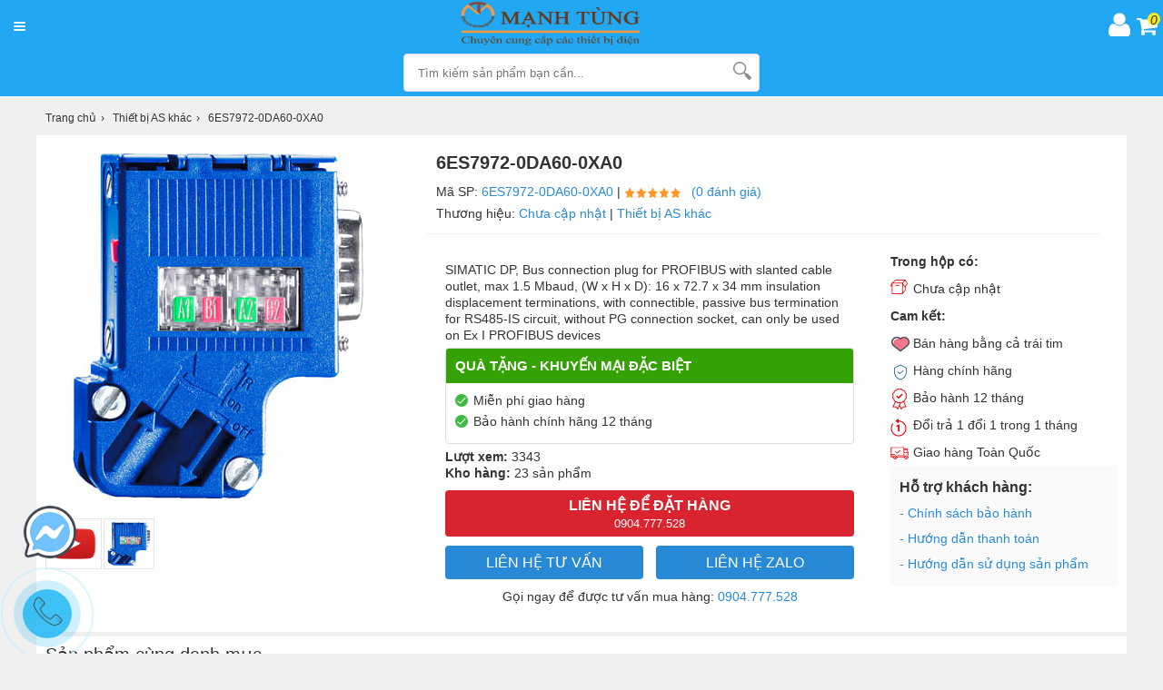

--- FILE ---
content_type: text/html; charset=UTF-8
request_url: https://manhtung.com.vn/san-pham/6es7972-0da60-0xa0.html
body_size: 21522
content:
<!DOCTYPE html>
<html lang="vi">
<meta http-equiv="content-type" content="text/html;charset=utf-8" />

<head>
    <meta charset="utf-8">
    <base>
    <!-- Google-Search-Console -->
    <meta name="google-site-verification" content="liB7esd53e8yFCu8Ik5YSZYk5ycF4rpyLMpDAcv6f-E" />
    <!-- Global site tag (gtag.js) - Google Analytics -->
    <script async src="https://www.googletagmanager.com/gtag/js?id=G-HKSH6CXQBB"></script>
    <script>
        window.dataLayer = window.dataLayer || [];

        function gtag() {
            dataLayer.push(arguments);
        }
        gtag('js', new Date());

        gtag('config', 'G-HKSH6CXQBB');
    </script>
    <meta name="viewport" content="width=device-width, initial-scale=1.0">
    <meta http-equiv="audience" content="General" />
    <meta name="resource-type" content="Document" />
    <meta name="distribution" content="Global" />
    <meta name="revisit-after" content="1 days" />
    <meta name="csrf-token" content="1fqa1GGGvV66kSULuf3EAF4RGDi9HjrExJQCjBG3" />
    <meta http-equiv="X-UA-Compatible" content="IE=edge,chrome=1" />
    <link type="image/x-icon" href="https://manhtung.com.vn/cdn/images/favicon.png" rel="shortcut icon" />
    <meta name="revisit-after" content="1 days" />
    <meta http-equiv="content-language" content="vi" />
    <meta name="copyright" content="CÔNG TY TNHH TM DV THIẾT BỊ ĐIỆN MẠNH TÙNG">
    <meta name="author" content="CÔNG TY TNHH TM DV THIẾT BỊ ĐIỆN MẠNH TÙNG">
    <meta name="GENERATOR" content="CÔNG TY TNHH TM DV THIẾT BỊ ĐIỆN MẠNH TÙNG">
    <title>6ES7972-0DA60-0XA0</title>
    <meta name="description" content=" Sản phẩm chính hãng. Freeship toàn quốc, bảo hành đến 24 tháng. LH: 0904777528" />
<meta name="keywords" content="" />
<meta name="robots" content="index,follow, max-snippet:-1, max-image-preview:large" />
<meta property="fb:app_id" content="2103273999691711">
<meta property="og:site_name" content="https://manhtung.com.vn">
<meta property="og:type" content="product">
<meta property="og:locale" content="vi_VN">
<meta property="og:url" itemprop="url" content="https://manhtung.com.vn/san-pham/6es7972-0da60-0xa0.html">
<meta property="og:title" content="6ES7972-0DA60-0XA0">
<meta property="og:description" content="">
<meta property="og:image" content="https://manhtung.com.vn/uploads/6ES7972-0DA60-0XA0.jpg">
<meta property="og:image:type" content="image/jpeg">
<meta property="og:image:width" content="300">
<meta property="og:image:height" content="300">

    <link rel="canonical" href="https://manhtung.com.vn/san-pham/6es7972-0da60-0xa0.html" />
    <link rel="stylesheet" href="https://manhtung.com.vn/css/style.css">
    <link rel="stylesheet" href="https://codeseven.github.io/toastr/build/toastr.min.css">
    <style type="text/css">
    /* 2020-04-07 10:00:39. */
    .breadcrumbs li a {
        padding: 5px 0
    }

    .fixbody {
        overflow: hidden;
        left: 0;
        right: 0
    }

    .full_gallery #cboxLoadedContent {
        background: #1e1f24;
        color: #fff;
        text-align: center
    }

    .full_gallery #cboxLoadedContent .cboxPhoto {
        max-height: 500px;
        width: auto;
        margin-top: 65px !important
    }

    .full_gallery #cboxCurrent {
        bottom: auto;
        top: 10px;
        left: 20px
    }

    .full_gallery #cboxTitle {
        bottom: 20px
    }

    .full_gallery #cboxNext,
    #cboxPrevious {
        bottom: 49%;
        text-indent: inherit;
        padding: 12px 0 0;
        margin: 0;
        border-radius: 5px;
        -webkit-border-radius: 5px;
        -moz-border-radius: 5px;
        background: rgba(0, 0, 0, .3);
        width: 48px;
        height: 40px;
        text-align: center;
        font-size: 46px;
        color: #fff;
        font-family: -webkit-body
    }

    .full_gallery #cboxNext {
        left: auto;
        right: 10px
    }

    .full_gallery #cboxPrevious {
        left: 10px
    }

    .full_gallery #cboxClose {
        background-image: none;
        color: #fff;
        text-indent: inherit;
        text-align: center;
        line-height: 30px;
        font-weight: bold;
        padding: 10px;
        font-size: 24px
    }





    h1 {
        display: block;
        overflow: hidden;
        font-size: 20px;
        color: #333;
        line-height: 40px;
        font-weight: bold
    }

    .ratingresult {
        display: block;
        font-size: 14px;
        line-height: 24px;
        padding: 0 10px 0 0
    }

    .ratingresult a {
        color: #288ad6
    }

    .likeshare {
        float: right;
        font-size: 14px;
        margin: 10px 0 0 0
    }

    .goods_details {
        display: block;
        background: #fff;
        padding: 10px 0;
        margin-top: 5px;
        clear: both
    }





    label.installment {
        background: #d0021b;
        position: relative;
        display: inline-block;
        font-size: 11px;
        color: #fff;
        font-weight: 600;
        -moz-border-radius: 3px;
        -webkit-border-radius: 3px;
        border-radius: 3px;
        padding: 0 5px 0 8px;
        margin: 0 0 5px 5px;
        height: 18px
    }

    .area_price {
        display: block;
        overflow: hidden;
        line-height: 20px;
        padding: 0 10px 10px
    }

    .area_price strong {
        display: inline-block;
        overflow: hidden;
        font-size: 24px;
        color: #e10c00;
        vertical-align: middle;
        margin-right: 10px
    }

    .area_price label {
        display: inline-block;
        position: relative;
        font-size: 11px;
        color: #fff;
        font-weight: 600;
        background: #fff;
        border-radius: 3px;
        padding: 0 5px 0 8px;
        margin: 0 0 5px 5px;
        height: 18px
    }

    .area_price label.installment {
        background: #f28902;
        margin: 0 0 0 5px
    }

    .area_price label.new {
        background: #3fb846
    }

    .area_price label.new:before {
        content: '';
        width: 0;
        height: 0;
        border-top: 9px solid transparent;
        border-bottom: 9px solid transparent;
        border-right: 7px solid #3fb846;
        position: absolute;
        top: 0;
        left: -6px
    }

    .area_price label.new::after {
        content: "•";
        color: #fff;
        display: inline-block;
        vertical-align: middle;
        margin-right: 5px;
        font-size: 16px;
        position: absolute;
        top: 1px;
        right: 85%
    }

    .area_price span {
        display: inline-block;
        font-size: 14px;
        color: #c1000c
    }

    .area_price span.hisprice {
        display: inline-block;
        vertical-align: middle;
        font-size: 18px;
        color: #999;
        text-decoration: line-through;
        margin-right: 10px
    }

    .area_promotion {
        display: block;
        overflow: hidden;
        border: 1px solid #ddd;
        border-radius: 4px;
        position: relative;
        margin: 5px 0;
        background: #fff;
        padding-bottom: 10px
    }

    .area_promotion .title {
        display: block;
        overflow: hidden;
        font-size: 15px;
        color: #fff;
        background: #34a105;
        padding: 10px;
        text-transform: uppercase
    }

    .area_promotion .infopr {
        padding-top: 10px
    }

    .area_promotion .infopr p {
        display: block;
        overflow: hidden;
        font-size: 14px;
        color: #333;
        padding: 0 10px 5px 30px
    }

    .area_promotion .infopr p:before {
        content: '';
        margin-left: -20px;
        background: url("../cdn/themes/metavn/img/check%402x.png");
        width: 14px;
        height: 14px;
        background-size: 14px 14px;
        margin-right: 0;
        float: left;
        margin-top: 2px
    }

    .area_promotion .onlinepromo {
        border: #d0021b solid 1px;
        border-radius: 4px;
        padding: 20px 0 10px;
        position: relative;
        overflow: visible;
        margin: 20px 10px 0
    }

    .area_promotion .onlinepromo b {
        background: #ec1933;
        border-radius: 13px;
        color: #fff;
        font-size: 14px;
        font-weight: normal;
        position: absolute;
        top: -13px;
        left: 10px;
        vertical-align: middle;
        line-height: 26px;
        clear: both;
        padding: 0 15px 0 30px
    }

    .area_promotion .onlinepromo b:before {
        content: '';
        background: url(../../khachhang.info/ecshop4f/cdn/themes/tgdd2019/img/icon-qua-tang%402x.png);
        width: 16px;
        height: 15px;
        background-size: 16px 15px;
        float: left;
        margin: 4px 5px 0 -15px
    }

    .not-repay {
        margin-top: 5px;
        padding: 5px 10px;
        color: #d0021b;
        font-size: 14px
    }

    .area_promotion a {
        color: #288ad6
    }

    .area_promotion a:hover {
        text-decoration: underline
    }

    .area_promotion .pro-title {
        display: block;
        overflow: hidden;
        font-size: 15px;
        color: #333;
        padding: 10px 0 0 0;
        text-transform: uppercase;
        border-top: solid 1px #eee;
        margin: 10px
    }





    .callorder {
        display: block;
        overflow: hidden;
        padding: 0 10px;
        font-size: 14px;
        color: #333;
        margin: 10px 0;
        text-align: center
    }

    .callorder a {
        color: #288ad6
    }






    .tableparameter {
        display: block;
        overflow: visible;
        padding: 10px;
        background: #fff
    }

    .tableparameter h4,
    .tableparameter h3,
    .tableparameter h2 {
        display: block;
        line-height: 1.3em;
        font-size: 20px;
        color: #333;
        margin-bottom: 0
    }

    .parameter {
        display: block;
        position: relative;
        overflow: hidden;
        background: #fff;
        padding-top: 10px
    }

    .parameter li {
        display: block;
        background: #fff;
        width: 100%;
        border-top: 1px solid #eee;
        padding: 8px 0
    }

    .parameter li:nth-child(n+11) {
        display: none
    }

    .parameter li:last-child {
        border-bottom: 0
    }

    .parameter li:nth-child(n+10) {
        border-bottom: 0
    }

    .parameter li span {
        display: inline-block;
        width: 49%;
        color: #666
    }

    .parameter li i {
        font-style: normal;
        display: block
    }

    .parameter li div {
        display: table-cell;
        width: auto;
        vertical-align: top;
        padding: 6px 5px;
        font-size: 14px;
        color: #333
    }

    .parameter li div a {
        color: #288ad6
    }

    .parameter li div.isim {
        display: block;
        border-bottom: 1px solid #eee
    }

    .parameter li div.ibsim {
        display: block
    }

    .parameter li div.ibsim b.h {
        background: #e91935;
        color: #fff;
        padding: 3px 5px;
        border-radius: 3px;
        font-size: 10px;
        margin-right: 5px
    }

    .parameter li div.ibsim b.p {
        color: #d0021b
    }

    .viewparameterfull {
        display: block;
        width: 100%;
        padding: 6px 0;
        margin: 10px 0 0;
        cursor: pointer;
        text-align: center;
        font-size: 14px;
        color: #288ad6;
        background: #fff;
        border: 1px solid #288ad6;
        border-radius: 4px
    }

    .viewparameterfull:hover {
        background: #288ad6;
        color: #fff
    }

    li.end_time_wrapper strong {
        line-height: 28px;
        vertical-align: top
    }

    li.end_time_wrapper .end_time {
        display: inline-block;
        padding: 3px 8px 3px 3px;
        color: #999;
        line-height: 20px;
        background-color: #f6f6f6;
        border-radius: 5px;
        -moz-border-radius: 5px;
        -webkit-border-radius: 5px;
        text-shadow: 0 1px 0 #fff
    }

    li.end_time_wrapper .end_time em {
        padding: 0 3px 0 5px;
        color: #f04331;
        font-family: Arial, Helvetica, sans-serif;
        font-size: 20px;
        font-weight: bold
    }

    .cloud_zoom_lens {
        margin: -1px;
        background-color: #fff;
        cursor: move;
        border: 1px solid #888
    }

    .cloud_zoom_title {
        position: absolute !important;
        top: 0;
        width: 100%;
        padding: 3px;
        color: #fff;
        font-size: 12px;
        line-height: 16px;
        text-align: center;
        background-color: #000
    }

    .cloud_zoom_big {
        overflow: hidden;
        border: 4px solid #ccc
    }

    .cloud_zoom_loading {
        padding: 3px;
        color: white;
        background: #222;
        border: 1px solid #000
    }

    .picture {
        float: left;
        display: inline-block;
        vertical-align: top
    }


    .youtube_box {
        width: 100%;
        height: 100%
    }

    .youtube_thumb {
        border: 1px solid rgba(0, 0, 0, .1);
        display: inline-block;
        float: left;
        height: 50px;
        width: 56px;
        padding: 2px;
        text-align: center;
        cursor: pointer;
        margin-top: 2px
    }

    .youtube_thumb img {
        vertical-align: middle;
        height: 50px;
        width: 50px
    }

    #properties_box {
        width: 388px
    }

    .properties_wrapper {
        padding: 14px;
        background-color: #FFF7EE;
        border: 1px solid #FFDEB9;
        border-radius: 5px;
        -moz-border-radius: 5px;
        -webkit-border-radius: 5px
    }

    .properties {
        margin: 0;
        display: block
    }

    .properties li {
        display: block;
        line-height: 30px
    }

    .properties li>span {
        display: inline-block;
        padding: 0
    }

    .properties .label {
        position: relative;
        background: #fff;
        color: #333;
        border: 1px solid #ddd;
        -moz-box-shadow: 0 2px 3px 0 rgba(0, 0, 0, .15);
        -webkit-box-shadow: 0 2px 3px 0 rgba(0, 0, 0, .15);
        box-shadow: 0 2px 3px 0 rgba(0, 0, 0, .15);
        -moz-border-radius: 3px;
        -webkit-border-radius: 3px;
        border-radius: 3px;
        float: left;
        text-align: center;
        padding: 10px;
        margin-right: 10px
    }

    .properties .label.checked {
        font-weight: 600;
        border: 1px solid #f89008
    }

    .properties .label span {
        display: block;
        line-height: 16px
    }

    .properties .label span:before {
        width: 12px;
        height: 12px;
        content: " ";
        background: #ffff;
        border: 1px solid #ddd;
        border-radius: 10px;
        text-align: center;
        padding: 0;
        line-height: 12px;
        display: inline-block;
        vertical-align: middle;
        font-size: 10px;
        margin-right: 5px
    }

    .properties .checked span::before {
        content: "✓";
        background: #3fb846;
        border: 1px solid #3fb846;
        color: #fff
    }

    .properties .label strong {
        font-size: 16px;
        display: block;
        margin-top: 5px;
        color: #e10c00
    }

    .properties label {
        display: block;
        float: left;
        margin: 0 5px 3px 0;
        padding: 3px 8px;
        line-height: 14px;
        background-color: #fff;
        border: 2px solid #eee
    }

    .properties label.hover {
        border-color: #ccc
    }

    .properties label.checked {
        color: #f60;
        background: #fff url("../cdn/themes/metavn/img/checked.gif") no-repeat right bottom;
        border-color: #f60
    }

    .properties label input {
        display: none
    }

    .properties .select_box {
        display: block;
        margin-bottom: 10px
    }

    .properties .select_box select {
        padding: 5px;
        border: 1px solid #ececec;
        border-radius: 3px
    }

    .star-rating {
        float: left;
        width: 24px;
        height: 24px;
        text-indent: -999em;
        cursor: pointer;
        display: block;
        background: transparent;
        overflow: hidden
    }

    .star-rating,
    div.star-rating a {
        background: url("../cdn/themes/metavn/img/star.gif") no-repeat 0 0
    }

    .star-rating a {
        display: block;
        width: 24px;
        height: 24px;
        background-position: 0 0;
        border: 0
    }

    .rating-cancel,
    div.rating-cancel a {
        display: none
    }

    .star-rating-on a {
        background-position: 0 -24px !important
    }

    .star-rating-hover a {
        background-position: 0 -48px !important
    }

    .star-rating-readonly a {
        cursor: default !important
    }

    .star-rating {
        background: transparent !important;
        overflow: hidden !important
    }

    article {
        display: block;
        overflow: hidden;
        padding: 0 10px;
        background: #fff;
        margin-bottom: 10px
    }

    article .desc_title {
        display: block;
        line-height: 1.3em;
        font-size: 20px;
        color: #333;
        margin-bottom: 0;
        font-weight: normal;
        border-bottom: 1px solid #ececec;
        padding-bottom: 10px;
        margin: 10px 0
    }

    article p,
    article div,
    article h2,
    article h3,
    article h4 {
        margin: 10px auto;
        font-size: 16px;
        color: #333;
        line-height: 28px
    }

    article a,
    article a:hover,
    article a:active {
        color: #288ad6
    }

    article h3,
    article h3 a {
        font-size: 20px
    }

    article h2,
    article h2 a {
        font-size: 22px
    }

    article h4,
    article h4 a {
        font-size: 18px
    }

    article div {
        margin-top: 0
    }

    article div em,
    article p em {
        font-style: italic
    }

    article h2,
    article h3,
    article h4,
    article h5 {
        font-weight: 700;
        margin: 20px auto
    }

    article ul {
        list-style: disc;
        margin-left: 30px
    }

    article ol {
        margin-left: 30px
    }

    article img {
        display: block;
        height: auto;
        margin: 15px auto 5px;
        max-width: 100%;
    }

    article .short_view {
        max-height: 500px;
        clear: both;
        overflow: hidden;
        display: block
    }

    article .view-more {
        background: #fff;
        width: 100%;
        min-height: 50px
    }

    article .view-more p {
        margin-top: 0;
        text-align: center
    }

    article .view-more p:before {
        height: 55px;
        margin-top: -45px;
        display: block;
        content: -webkit-gradient(linear, 0% 100%, 0% 0, from(#fff), color-stop(.2, #fff), to(rgba(255, 255, 255, 0)))
    }

    article .view-more p span {
        width: 50px;
        color: #288ad6;
        cursor: pointer;
        border: 1px solid #288ad6;
        padding: 8px 25px;
        border-radius: 3px;
        background: #fff
    }

    article .view-more p span:hover {
        background: #288ad6;
        color: #fff
    }

    .comment_box {
        margin: 10px 0;
        background: #fff;
        padding: 5px 20px
    }

    .comment_box h2,
    .pluggin-comment-facebook h2 {
        margin-bottom: 10px;
        font-size: 20px;
        line-height: 26px
    }

    .comment_box h2 {
        display: block;
        width: 100%;
        overflow: hidden;
        text-overflow: ellipsis;
        white-space: nowrap;
        float: left
    }

    #btnrank {
        padding: 6px 10px;
        border: 1px solid #288ad6;
        background: #288ad6;
        font-size: 13px;
        color: #fff;
        border-radius: 4px;
        text-align: center;
        float: left;
        cursor: pointer
    }

    .comment_box .pagination {
        padding-top: 10px
    }

    .comment_box .empty {
        min-height: 10px
    }

    .comment_box div.req {
        top: 20px;
        right: 20px
    }

    .comment_box textarea {
        width: 98%;
        padding: 1%;
        border: 1px solid #ddd;
        box-sizing: border-box
    }

    .comment_box .action-comment {
        margin: 10px 0
    }

    .comment_box .col-input {
        width: 100%;
        float: left;
        margin-top: 10px
    }

    .comment_box .action-comment .input-text {
        width: 29%;
        display: inline-block;
        padding: 10px
    }

    .comment_box .action-comment .button {
        text-transform: uppercase;
        height: 40px
    }

    .comment_box .action-comment input[type=text],
    .comment_box .action-comment input[type=tel] {
        border: 1px solid #ddd;
        margin: 5px 0
    }

    .action-comment .captcha {
        vertical-align: middle
    }

    .comment_list {
        margin-top: 10px;
        padding-top: 20px
    }

    .comment_list li {
        padding: 5px 0;
        list-style: none
    }

    .comment_list li .info {
        margin-bottom: 5px;
        padding: 5px 10px;
        font-size: 14px;
        line-height: 20px
    }

    .comment_list li .name {
        font-size: 14px;
        padding-right: 10px;
        text-shadow: 0 0 0, 0 1px 0 #fff;
        font-weight: bold
    }

    .comment_list li .drop {
        float: right;
        display: inline-block;
        padding: 2px 8px;
        white-space: nowrap;
        color: rgba(255, 255, 255, 1);
        text-shadow: 0 1px 1px rgba(0, 0, 0, .3);
        background-color: #333;
        background-image: -webkit-linear-gradient(top, #666, #333);
        background-image: -moz-linear-gradient(top, #aaa, #666);
        background-image: -o-linear-gradient(top, #666, #333);
        background-image: -ms-linear-gradient(top, #666, #333);
        border-radius: 3px;
        opacity: .8
    }

    .comment_list li .drop:hover {
        opacity: 1
    }

    .comment_list li .name .comment_buy {
        color: #2ba832;
        font-size: 13px;
        font-weight: normal
    }

    .comment_list li .name .comment_buy:before {
        content: "✓";
        background: #3fb846;
        border: 1px solid #3fb846;
        color: #fff;
        width: 10px;
        height: 10px;
        border-radius: 10px;
        margin: 0 5px;
        text-align: center;
        padding: 0;
        line-height: 10px;
        display: inline-block;
        vertical-align: middle;
        font-size: 8px
    }

    .comment_list li .talk {
        padding: 8px 0;
        font-size: 14px;
        line-height: 18px
    }

    .comment_list li .talk .time {
        font-size: 12px;
        color: rgba(0, 0, 0, .3)
    }

    .comment_list li .talk .title {
        padding: 5px 0
    }

    .comment_list li .talk .type {
        padding-right: 5px
    }

    .comment_list li .talk .text {
        display: block;
        padding: 0;
        font-size: 14px;
        line-height: 1.3
    }

    .comment_list li .talk .reply {
        display: block;
        position: relative;
        margin: 10px 0 0 0;
        padding: 10px 15px 0 12px;
        clear: both;
        font-size: 14px;
        color: #333;
        line-height: 24px;
        background: #f8f8f8;
        border: 1px solid #dfdfdf
    }

    .reply:after,
    .reply:before {
        top: -20px;
        left: 18px;
        border: solid transparent;
        content: " ";
        height: 0;
        width: 0;
        position: absolute;
        pointer-events: none
    }

    .reply:before {
        border-color: rgba(238, 238, 238, 0);
        border-bottom-color: #f8f8f8;
        border-width: 11px;
        margin-left: -11px;
        z-index: 1
    }

    .reply:after {
        border-color: rgba(255, 255, 255, 0);
        border-bottom-color: #dfdfdf;
        border-width: 10px;
        margin-left: -10px
    }

    .comment_list li .talk .reply p {
        padding: 5px 0
    }

    .comment_list li .talk .reply .name {
        color: #333;
        font-weight: normal
    }

    .comment_list li .talk .reply .name font {
        color: #fff;
        background: #39b54a;
        padding: 5px;
        border-radius: 3px;
        text-transform: uppercase;
        font-size: 12px;
        font-weight: normal
    }

    .btnreply {
        color: #288ad6;
        font-size: 12px;
        margin-right: 10px;
        cursor: pointer
    }

    .rating {
        color: #288ad6;
        padding: 0;
        display: inline-block
    }

    .rank {
        display: inline-block;
        height: 12px;
        width: 70px;
        text-indent: -999em;
        background: url("../cdn/themes/metavn/img/stars.gif") no-repeat left top;
        vertical-align: middle;
        background-size: 65px 67px
    }

    .rank_2 {
        background-position: 0 -14px
    }

    .rank_3 {
        background-position: 0 -27px
    }

    .rank_4 {
        background-position: 0 -40px
    }

    .rank_5 {
        background-position: 0 -52px
    }

    .star-rank>span {
        line-height: 24px;
        height: 24px;
        display: inline-block;
        float: left;
        vertical-align: middle
    }

    .star-rank>span.star-rating-control {
        margin-left: 20px;
        padding-top: 5px
    }

    .star-rating {
        float: left;
        width: 19px;
        height: 15px;
        text-indent: -999em;
        cursor: pointer;
        display: block;
        background: transparent;
        overflow: hidden
    }

    .star-rating,
    div.star-rating a {
        background: url("../cdn/themes/metavn/img/stars.gif") no-repeat -19px 0
    }

    .star-rating a {
        display: block;
        width: 17px;
        height: 15px;
        background-position: -19px 0 !important;
        border: 0
    }

    .rating-cancel,
    div.rating-cancel a {
        display: none
    }

    .star-rating-on a,
    .star-rating-hover a {
        background-position: 0 !important
    }

    .star-rating-readonly a {
        cursor: default !important
    }

    .star-rating {
        background: transparent !important;
        overflow: hidden !important
    }

    #star_tip {
        display: none;
        margin-left: 10px;
        position: relative;
        background: #52b858;
        color: #fff;
        padding: 2px 8px;
        box-sizing: border-box;
        font-size: 12px;
        border-radius: 2px
    }

    .iconcom-user {
        background-color: #ccc;
        color: #fff;
        font-size: 12px;
        font-style: normal;
        height: 24px;
        line-height: 24px;
        margin-right: 7px;
        display: inline-block;
        text-align: center;
        text-transform: uppercase;
        width: 24px
    }

    .characteristics {
        display: block;
        overflow: hidden;
        position: relative;
        padding-bottom: 20px;
        background: #fff;
        cursor: pointer
    }

    .characteristics h2 {
        display: block;
        line-height: 1.3em;
        font-size: 20px;
        padding: 10px;
        color: #333
    }

    .owl-theme .owl-dots .owl-dot.active span,
    .owl-theme .owl-dots .owl-dot:hover span {
        background: rgb(239, 138, 50)
    }

    .owl-theme .owl-dots .owl-dot span {
        width: 10px;
        height: 10px;
        margin: 2px 5px;
        background: #d6d6d6;
        display: block;
        -webkit-backface-visibility: visible;
        transition: opacity .2s ease;
        border-radius: 30px
    }

    .owl-theme .owl-dots {
        margin-top: 0;
        text-align: center
    }

    #gallery_feature {
        position: relative;
        width: 780px;
        margin: 0 auto
    }

    #gallery_feature .owl-dots {
        position: absolute;
        bottom: 10px;
        width: 100%;
        text-align: center
    }

    .owl-theme {
        position: relative
    }

    .owl-carousel .owl-nav button.owl-next,
    .owl-carousel .owl-nav button.owl-prev {
        width: 40px;
        height: 40px;
        margin-top: -20px;
        position: absolute;
        top: 50%;
        font-size: 35px;
        border-radius: 5px;
        background: rgba(0, 0, 0, .3);
        text-align: center;
        color: #fff;
        font-family: -webkit-body
    }

    .owl-theme .owl-prev {
        left: 10px
    }

    .owl-theme .owl-next {
        right: 10px
    }

    #gallery_feature .owl-nav {
        display: none
    }

    #gallery_feature:hover .owl-nav {
        display: block
    }

    .box_cat_articles {
        background: #fff;
        margin: 10px 0
    }

    .cat_articles li {
        display: block;
        overflow: hidden;
        padding: 8px 10px
    }

    .cat_articles li a {
        display: block;
        overflow: hidden
    }

    .cat_articles li img {
        float: left;
        width: 100px;
        height: 60px;
        margin-right: 10px
    }

    .cat_articles li h3 {
        display: block;
        overflow: hidden;
        color: #333;
        display: -webkit-box;
        -webkit-line-clamp: 2;
        -webkit-box-orient: vertical
    }

    .cat_articles li span {
        display: block;
        overflow: hidden;
        font-size: 12px;
        color: #888
    }



    .goods_related form {
        display: block;
        height: 36px;
        position: relative;
        border: 1px solid #e4e4e4;
        border-radius: 4px
    }

    .goods_related input {
        display: block;
        text-indent: 10px;
        width: 100%;
        border: 0;
        border-radius: 4px;
        padding: 8px 0;
        height: 20px
    }

    .goods_related button {
        position: absolute;
        top: 0;
        right: 2px;
        width: 36px;
        height: 35px;
        border: 0;
        background: #fff
    }

    .col_sub .homeproduct {
        padding: 0 10px;
        margin-top: 0
    }

    .col_sub .homeproduct li {
        display: block;
        overflow: hidden;
        width: 100%;
        padding: 5px 0;
        border-top: 1px solid #ececec;
        box-sizing: border-box;
        position: relative
    }


    .btn_fittings {
        background: #f60;
        color: #fff !important;
        padding: 2px 5px;
        font-size: 12px;
        border-radius: 3px
    }

    .search-suggestion-list {
        position: absolute;
        top: 40px;
        left: 0;
        background: #fff;
        border: 1px solid #ccc;
        font-size: 12px;
        line-height: 18px;
        z-index: 1000;
        width: 98%;
        display: block;
        overflow: hidden
    }

    .search-suggestion-list li {
        height: 30px;
        text-align: left;
        overflow: hidden;
        text-overflow: ellipsis;
        white-space: nowrap;
        display: block;
        width: 100%;
        box-sizing: border-box
    }

    .search-suggestion-list li a {
        color: #333;
        display: block;
        width: 100%;
        padding: 5px 0;
        box-sizing: border-box
    }

    .search-suggestion-list li:hover {
        background: #288ad6
    }

    .search-suggestion-list li:hover a {
        color: #fff
    }

    .box_help {
        background: #fafafa;
        padding: 10px
    }

    .box_help li {
        line-height: 24px;
        padding: 2px 0
    }

    .box_help li a {
        color: #288ad6
    }




    .rtpLnk {
        display: inline-block;
        padding: 7px 20px;
        color: #288ad6;
        border: solid 1px #288ad6;
        border-radius: 3px;
        text-align: center;
        box-sizing: border-box;
        margin: 0 0 20px;
    }

    table.ProductDetailsTable tr.productDetailsTable_Header td {
        border-bottom: none;
        background-color: #d3d3d3;
        font-weight: bold;
    }

    figure.image {
        display: inline-block;
        border: 1px solid gray;
        margin: 0 2px 0 1px;
        background: #f5f2f0;
    }

    figure.align-left {
        float: left;
    }

    figure.align-right {
        float: right;
    }

    figure.image img {
        margin: 8px 8px 0 8px;
    }

    figure.image figcaption {
        margin: 6px 8px 6px 8px;
        text-align: center;
    }
</style>
    
</head>

<body id="page_index">
        <style>
    .box-header {
        display: flex;
        flex-direction: column;
        flex-wrap: nowrap;
        justify-content: center;
        align-items: stretch;
        align-content: flex-start;
        background-color: #22a7f2;
    }

    .box-top {
        margin: 0 5px;
        /* width: calc(100% - 10px); */
        display: flex;
        flex-direction: row;
        justify-content: space-between;
        align-items: center;
        align-content: center;
    }



    .card-and-account {
        display: inline-flex;
    }


    .box-middle {
        display: flex;
        flex-direction: row;
        justify-content: space-around;
        align-items: center;
        align-content: center;
        padding-bottom: 5px;
    }

    .icontgdd-cart {
        margin: 5px 0px 0 5px;
    }

    .card-and-account span {
        width: 14px;
        height: 14px;
        border-radius: 50%;
        background: #f9ea19;
        position: absolute;
        margin-left: 13px;
        margin-top: -5px;
        line-height: normal;
        text-align: center;
    }

    .all_cat .line i {
        background: white;
    }
</style>
<header>
    <div class="box-header">
        <div class="box-top">
            <nav class="all_cat">
                <div class="line">
                    <i></i>
                    <i></i>
                    <i></i>
                </div>
                <div class="menu-box">
                </div>
            </nav>
            <div class="logo-m">
                <a class="logo" title="Về trang chủ MTEE Shop" href="https://manhtung.com.vn" aria-label="logo">
                    <img src="https://manhtung.com.vn/cdn/images/logo-1024x312.png" style="width: 210px; height: 50px;" alt="MTEE Shop">
                </a>
            </div>
            <div class="card-and-account">
                <a href="https://manhtung.com.vn/login">
                    <i class="icontgdd-user-white"></i>
                </a>
                <a href="https://manhtung.com.vn/don-hang">
                    <i class="icontgdd-cart">
                        <span>0</span>
                    </i>
                </a>

            </div>
        </div>
        <div class="box-middle">
            <form id="search-site" action="https://manhtung.com.vn/tim-kiem" method="get" autocomplete="off">
                <input class="topinput" id="search" name="keywords" type="text" tabindex="1" value="" placeholder="Tìm kiếm sản phẩm bạn cần..." autocomplete="off" maxlength="50">
                <button class="btntop" type="submit"><i class="icontgdd-topsearch"></i> </button>
                <div class="search-suggest" style="display: none;">
                    <ul class="wrap-suggestion">
                    </ul>
                </div>
            </form>
        </div>
        <div class="box-bottom">

        </div>
    </div>
</header>        <!-- <div>
    <div id="tet-parallax__left" hidden="">
        <div id="tet-parallax" class="d-flex flex-column align-items-end">
            <img src="https://manhtung.com.vn/cdn/themes/metavn/img/tet_parallax-left.png">
        </div>
    </div>
    <div id="tet-parallax__right" hidden="">
        <div id="tet-parallax" class="d-flex flex-column align-items-start">
            <img src="https://manhtung.com.vn/cdn/themes/metavn/img/tet_parallax-right.png" style="width: 115%;">
        </div>
    </div>
    <div id="flowers">
        <svg class="flower" xmlns="http://www.w3.org/2000/svg" viewBox="0 0 59.71 58.03">
            <defs>
                <style>
                    .cls-1 {
                        fill: #ecbe22;
                    }

                    .cls-2 {
                        fill: #ed8d3e;
                    }
                </style>
            </defs>
            <title>Asset 1</title>
            <g id="Layer_2" data-name="Layer 2">
                <g id="OBJECTS">
                    <path class="cls-1" d="M59.28,30.86A14.53,14.53,0,0,0,49,13.18a13.86,13.86,0,0,0-2.83-.39A14.09,14.09,0,0,0,19.31,8.15a14,14,0,0,0-1.59-.5A14.39,14.39,0,0,0,.43,18.48,14.79,14.79,0,0,0,4.56,32.75,15.13,15.13,0,0,0,3.36,36,14.52,14.52,0,0,0,13.69,53.65a13.89,13.89,0,0,0,11-1.95,14,14,0,0,0,8.31,5.92A14.39,14.39,0,0,0,50.34,46.78,15.1,15.1,0,0,0,50.61,41,14.72,14.72,0,0,0,59.28,30.86Z" />
                    <path class="cls-2" d="M39.38,22.42a1.67,1.67,0,0,0,1.21.5,1.75,1.75,0,0,0,1.71-1.77,1.72,1.72,0,0,0-1.71-1.74,1.76,1.76,0,0,0-1.7,1.78,1.61,1.61,0,0,0,.09.54L32.3,26a2.8,2.8,0,0,0-.84-.6l1.29-5.23A1.72,1.72,0,0,0,34,19.67a1.79,1.79,0,0,0,0-2.49,1.68,1.68,0,0,0-2.41,0,1.79,1.79,0,0,0,0,2.48A1.6,1.6,0,0,0,32,20l-1.29,5.2a2.69,2.69,0,0,0-.85,0l-2.79-7.61a1.79,1.79,0,0,0,.73-1.14,1.7,1.7,0,1,0-2,1.42,1.57,1.57,0,0,0,.53,0l2.78,7.57a2.8,2.8,0,0,0-1,.85l-3.5-3a1.89,1.89,0,0,0,0-1.44,2.11,2.11,0,0,0-2.43-1.33,1.67,1.67,0,0,0-1,2.3,2.13,2.13,0,0,0,2.43,1.34,1.74,1.74,0,0,0,.49-.25L27.67,27a3.24,3.24,0,0,0-.16.53c0,.11,0,.21,0,.31L19.33,27a1.78,1.78,0,0,0-.65-1.16,1.68,1.68,0,0,0-2.39.35,1.79,1.79,0,0,0,.31,2.46A1.68,1.68,0,0,0,19,28.33a1.75,1.75,0,0,0,.25-.49l8.28.81c0,.05,0,.1,0,.16l-3.68,2.63A1.64,1.64,0,0,0,22.64,31,1.76,1.76,0,0,0,21,32.85a1.71,1.71,0,0,0,1.79,1.65,1.76,1.76,0,0,0,1.62-1.86,1.93,1.93,0,0,0-.12-.54l3.57-2.54a2.71,2.71,0,0,0,1,1L27,37.28a1.71,1.71,0,0,0-1.24.48,1.79,1.79,0,0,0-.09,2.48,1.68,1.68,0,0,0,2.41.07,1.79,1.79,0,0,0,.09-2.48,1.65,1.65,0,0,0-.42-.33l1.83-6.66a.37.37,0,0,0,.14,0,2.57,2.57,0,0,0,1.07,0l.92,3.87A1.77,1.77,0,0,0,32,38a1.7,1.7,0,0,0,2.14-1.16A1.74,1.74,0,0,0,33,34.61a1.65,1.65,0,0,0-.53-.07l-.94-4a2.63,2.63,0,0,0,.66-.49l5.87,4.39a1.8,1.8,0,0,0,0,1.35,1.66,1.66,0,0,0,2.22.93,1.78,1.78,0,0,0,.93-2.29A1.66,1.66,0,0,0,39,33.53a1.54,1.54,0,0,0-.45.3L32.7,29.44a3,3,0,0,0,.33-.89,2.46,2.46,0,0,0,0-.37l4.74.7a1.7,1.7,0,0,0,.6,1.2,1.68,1.68,0,0,0,2.4-.24,1.79,1.79,0,0,0-.21-2.47,1.67,1.67,0,0,0-2.4.24,1.69,1.69,0,0,0-.27.47L33,27.36a2.73,2.73,0,0,0-.26-.69Z" />
                </g>
            </g>
        </svg>
        <svg class="flower" xmlns="http://www.w3.org/2000/svg" viewBox="0 0 59.71 58.03">
            <defs>
                <style>
                    .cls-1 {
                        fill: #ecbe22;
                    }

                    .cls-2 {
                        fill: #ed8d3e;
                    }
                </style>
            </defs>
            <title>Asset 1</title>
            <g id="Layer_2" data-name="Layer 2">
                <g id="OBJECTS">
                    <path class="cls-1" d="M59.28,30.86A14.53,14.53,0,0,0,49,13.18a13.86,13.86,0,0,0-2.83-.39A14.09,14.09,0,0,0,19.31,8.15a14,14,0,0,0-1.59-.5A14.39,14.39,0,0,0,.43,18.48,14.79,14.79,0,0,0,4.56,32.75,15.13,15.13,0,0,0,3.36,36,14.52,14.52,0,0,0,13.69,53.65a13.89,13.89,0,0,0,11-1.95,14,14,0,0,0,8.31,5.92A14.39,14.39,0,0,0,50.34,46.78,15.1,15.1,0,0,0,50.61,41,14.72,14.72,0,0,0,59.28,30.86Z" />
                    <path class="cls-2" d="M39.38,22.42a1.67,1.67,0,0,0,1.21.5,1.75,1.75,0,0,0,1.71-1.77,1.72,1.72,0,0,0-1.71-1.74,1.76,1.76,0,0,0-1.7,1.78,1.61,1.61,0,0,0,.09.54L32.3,26a2.8,2.8,0,0,0-.84-.6l1.29-5.23A1.72,1.72,0,0,0,34,19.67a1.79,1.79,0,0,0,0-2.49,1.68,1.68,0,0,0-2.41,0,1.79,1.79,0,0,0,0,2.48A1.6,1.6,0,0,0,32,20l-1.29,5.2a2.69,2.69,0,0,0-.85,0l-2.79-7.61a1.79,1.79,0,0,0,.73-1.14,1.7,1.7,0,1,0-2,1.42,1.57,1.57,0,0,0,.53,0l2.78,7.57a2.8,2.8,0,0,0-1,.85l-3.5-3a1.89,1.89,0,0,0,0-1.44,2.11,2.11,0,0,0-2.43-1.33,1.67,1.67,0,0,0-1,2.3,2.13,2.13,0,0,0,2.43,1.34,1.74,1.74,0,0,0,.49-.25L27.67,27a3.24,3.24,0,0,0-.16.53c0,.11,0,.21,0,.31L19.33,27a1.78,1.78,0,0,0-.65-1.16,1.68,1.68,0,0,0-2.39.35,1.79,1.79,0,0,0,.31,2.46A1.68,1.68,0,0,0,19,28.33a1.75,1.75,0,0,0,.25-.49l8.28.81c0,.05,0,.1,0,.16l-3.68,2.63A1.64,1.64,0,0,0,22.64,31,1.76,1.76,0,0,0,21,32.85a1.71,1.71,0,0,0,1.79,1.65,1.76,1.76,0,0,0,1.62-1.86,1.93,1.93,0,0,0-.12-.54l3.57-2.54a2.71,2.71,0,0,0,1,1L27,37.28a1.71,1.71,0,0,0-1.24.48,1.79,1.79,0,0,0-.09,2.48,1.68,1.68,0,0,0,2.41.07,1.79,1.79,0,0,0,.09-2.48,1.65,1.65,0,0,0-.42-.33l1.83-6.66a.37.37,0,0,0,.14,0,2.57,2.57,0,0,0,1.07,0l.92,3.87A1.77,1.77,0,0,0,32,38a1.7,1.7,0,0,0,2.14-1.16A1.74,1.74,0,0,0,33,34.61a1.65,1.65,0,0,0-.53-.07l-.94-4a2.63,2.63,0,0,0,.66-.49l5.87,4.39a1.8,1.8,0,0,0,0,1.35,1.66,1.66,0,0,0,2.22.93,1.78,1.78,0,0,0,.93-2.29A1.66,1.66,0,0,0,39,33.53a1.54,1.54,0,0,0-.45.3L32.7,29.44a3,3,0,0,0,.33-.89,2.46,2.46,0,0,0,0-.37l4.74.7a1.7,1.7,0,0,0,.6,1.2,1.68,1.68,0,0,0,2.4-.24,1.79,1.79,0,0,0-.21-2.47,1.67,1.67,0,0,0-2.4.24,1.69,1.69,0,0,0-.27.47L33,27.36a2.73,2.73,0,0,0-.26-.69Z" />
                </g>
            </g>
        </svg>
        <svg class="flower" xmlns="http://www.w3.org/2000/svg" viewBox="0 0 59.71 58.03">
            <defs>
                <style>
                    .cls-1 {
                        fill: #ecbe22;
                    }

                    .cls-2 {
                        fill: #ed8d3e;
                    }
                </style>
            </defs>
            <title>Asset 1</title>
            <g id="Layer_2" data-name="Layer 2">
                <g id="OBJECTS">
                    <path class="cls-1" d="M59.28,30.86A14.53,14.53,0,0,0,49,13.18a13.86,13.86,0,0,0-2.83-.39A14.09,14.09,0,0,0,19.31,8.15a14,14,0,0,0-1.59-.5A14.39,14.39,0,0,0,.43,18.48,14.79,14.79,0,0,0,4.56,32.75,15.13,15.13,0,0,0,3.36,36,14.52,14.52,0,0,0,13.69,53.65a13.89,13.89,0,0,0,11-1.95,14,14,0,0,0,8.31,5.92A14.39,14.39,0,0,0,50.34,46.78,15.1,15.1,0,0,0,50.61,41,14.72,14.72,0,0,0,59.28,30.86Z" />
                    <path class="cls-2" d="M39.38,22.42a1.67,1.67,0,0,0,1.21.5,1.75,1.75,0,0,0,1.71-1.77,1.72,1.72,0,0,0-1.71-1.74,1.76,1.76,0,0,0-1.7,1.78,1.61,1.61,0,0,0,.09.54L32.3,26a2.8,2.8,0,0,0-.84-.6l1.29-5.23A1.72,1.72,0,0,0,34,19.67a1.79,1.79,0,0,0,0-2.49,1.68,1.68,0,0,0-2.41,0,1.79,1.79,0,0,0,0,2.48A1.6,1.6,0,0,0,32,20l-1.29,5.2a2.69,2.69,0,0,0-.85,0l-2.79-7.61a1.79,1.79,0,0,0,.73-1.14,1.7,1.7,0,1,0-2,1.42,1.57,1.57,0,0,0,.53,0l2.78,7.57a2.8,2.8,0,0,0-1,.85l-3.5-3a1.89,1.89,0,0,0,0-1.44,2.11,2.11,0,0,0-2.43-1.33,1.67,1.67,0,0,0-1,2.3,2.13,2.13,0,0,0,2.43,1.34,1.74,1.74,0,0,0,.49-.25L27.67,27a3.24,3.24,0,0,0-.16.53c0,.11,0,.21,0,.31L19.33,27a1.78,1.78,0,0,0-.65-1.16,1.68,1.68,0,0,0-2.39.35,1.79,1.79,0,0,0,.31,2.46A1.68,1.68,0,0,0,19,28.33a1.75,1.75,0,0,0,.25-.49l8.28.81c0,.05,0,.1,0,.16l-3.68,2.63A1.64,1.64,0,0,0,22.64,31,1.76,1.76,0,0,0,21,32.85a1.71,1.71,0,0,0,1.79,1.65,1.76,1.76,0,0,0,1.62-1.86,1.93,1.93,0,0,0-.12-.54l3.57-2.54a2.71,2.71,0,0,0,1,1L27,37.28a1.71,1.71,0,0,0-1.24.48,1.79,1.79,0,0,0-.09,2.48,1.68,1.68,0,0,0,2.41.07,1.79,1.79,0,0,0,.09-2.48,1.65,1.65,0,0,0-.42-.33l1.83-6.66a.37.37,0,0,0,.14,0,2.57,2.57,0,0,0,1.07,0l.92,3.87A1.77,1.77,0,0,0,32,38a1.7,1.7,0,0,0,2.14-1.16A1.74,1.74,0,0,0,33,34.61a1.65,1.65,0,0,0-.53-.07l-.94-4a2.63,2.63,0,0,0,.66-.49l5.87,4.39a1.8,1.8,0,0,0,0,1.35,1.66,1.66,0,0,0,2.22.93,1.78,1.78,0,0,0,.93-2.29A1.66,1.66,0,0,0,39,33.53a1.54,1.54,0,0,0-.45.3L32.7,29.44a3,3,0,0,0,.33-.89,2.46,2.46,0,0,0,0-.37l4.74.7a1.7,1.7,0,0,0,.6,1.2,1.68,1.68,0,0,0,2.4-.24,1.79,1.79,0,0,0-.21-2.47,1.67,1.67,0,0,0-2.4.24,1.69,1.69,0,0,0-.27.47L33,27.36a2.73,2.73,0,0,0-.26-.69Z" />
                </g>
            </g>
        </svg>
        <svg class="flower" xmlns="http://www.w3.org/2000/svg" viewBox="0 0 59.71 58.03">
            <defs>
                <style>
                    .cls-1 {
                        fill: #ecbe22;
                    }

                    .cls-2 {
                        fill: #ed8d3e;
                    }
                </style>
            </defs>
            <title>Asset 1</title>
            <g id="Layer_2" data-name="Layer 2">
                <g id="OBJECTS">
                    <path class="cls-1" d="M59.28,30.86A14.53,14.53,0,0,0,49,13.18a13.86,13.86,0,0,0-2.83-.39A14.09,14.09,0,0,0,19.31,8.15a14,14,0,0,0-1.59-.5A14.39,14.39,0,0,0,.43,18.48,14.79,14.79,0,0,0,4.56,32.75,15.13,15.13,0,0,0,3.36,36,14.52,14.52,0,0,0,13.69,53.65a13.89,13.89,0,0,0,11-1.95,14,14,0,0,0,8.31,5.92A14.39,14.39,0,0,0,50.34,46.78,15.1,15.1,0,0,0,50.61,41,14.72,14.72,0,0,0,59.28,30.86Z" />
                    <path class="cls-2" d="M39.38,22.42a1.67,1.67,0,0,0,1.21.5,1.75,1.75,0,0,0,1.71-1.77,1.72,1.72,0,0,0-1.71-1.74,1.76,1.76,0,0,0-1.7,1.78,1.61,1.61,0,0,0,.09.54L32.3,26a2.8,2.8,0,0,0-.84-.6l1.29-5.23A1.72,1.72,0,0,0,34,19.67a1.79,1.79,0,0,0,0-2.49,1.68,1.68,0,0,0-2.41,0,1.79,1.79,0,0,0,0,2.48A1.6,1.6,0,0,0,32,20l-1.29,5.2a2.69,2.69,0,0,0-.85,0l-2.79-7.61a1.79,1.79,0,0,0,.73-1.14,1.7,1.7,0,1,0-2,1.42,1.57,1.57,0,0,0,.53,0l2.78,7.57a2.8,2.8,0,0,0-1,.85l-3.5-3a1.89,1.89,0,0,0,0-1.44,2.11,2.11,0,0,0-2.43-1.33,1.67,1.67,0,0,0-1,2.3,2.13,2.13,0,0,0,2.43,1.34,1.74,1.74,0,0,0,.49-.25L27.67,27a3.24,3.24,0,0,0-.16.53c0,.11,0,.21,0,.31L19.33,27a1.78,1.78,0,0,0-.65-1.16,1.68,1.68,0,0,0-2.39.35,1.79,1.79,0,0,0,.31,2.46A1.68,1.68,0,0,0,19,28.33a1.75,1.75,0,0,0,.25-.49l8.28.81c0,.05,0,.1,0,.16l-3.68,2.63A1.64,1.64,0,0,0,22.64,31,1.76,1.76,0,0,0,21,32.85a1.71,1.71,0,0,0,1.79,1.65,1.76,1.76,0,0,0,1.62-1.86,1.93,1.93,0,0,0-.12-.54l3.57-2.54a2.71,2.71,0,0,0,1,1L27,37.28a1.71,1.71,0,0,0-1.24.48,1.79,1.79,0,0,0-.09,2.48,1.68,1.68,0,0,0,2.41.07,1.79,1.79,0,0,0,.09-2.48,1.65,1.65,0,0,0-.42-.33l1.83-6.66a.37.37,0,0,0,.14,0,2.57,2.57,0,0,0,1.07,0l.92,3.87A1.77,1.77,0,0,0,32,38a1.7,1.7,0,0,0,2.14-1.16A1.74,1.74,0,0,0,33,34.61a1.65,1.65,0,0,0-.53-.07l-.94-4a2.63,2.63,0,0,0,.66-.49l5.87,4.39a1.8,1.8,0,0,0,0,1.35,1.66,1.66,0,0,0,2.22.93,1.78,1.78,0,0,0,.93-2.29A1.66,1.66,0,0,0,39,33.53a1.54,1.54,0,0,0-.45.3L32.7,29.44a3,3,0,0,0,.33-.89,2.46,2.46,0,0,0,0-.37l4.74.7a1.7,1.7,0,0,0,.6,1.2,1.68,1.68,0,0,0,2.4-.24,1.79,1.79,0,0,0-.21-2.47,1.67,1.67,0,0,0-2.4.24,1.69,1.69,0,0,0-.27.47L33,27.36a2.73,2.73,0,0,0-.26-.69Z" />
                </g>
            </g>
        </svg>
        <svg class="flower" xmlns="http://www.w3.org/2000/svg" viewBox="0 0 59.71 58.03">
            <defs>
                <style>
                    .cls-1 {
                        fill: #ecbe22;
                    }

                    .cls-2 {
                        fill: #ed8d3e;
                    }
                </style>
            </defs>
            <title>Asset 1</title>
            <g id="Layer_2" data-name="Layer 2">
                <g id="OBJECTS">
                    <path class="cls-1" d="M59.28,30.86A14.53,14.53,0,0,0,49,13.18a13.86,13.86,0,0,0-2.83-.39A14.09,14.09,0,0,0,19.31,8.15a14,14,0,0,0-1.59-.5A14.39,14.39,0,0,0,.43,18.48,14.79,14.79,0,0,0,4.56,32.75,15.13,15.13,0,0,0,3.36,36,14.52,14.52,0,0,0,13.69,53.65a13.89,13.89,0,0,0,11-1.95,14,14,0,0,0,8.31,5.92A14.39,14.39,0,0,0,50.34,46.78,15.1,15.1,0,0,0,50.61,41,14.72,14.72,0,0,0,59.28,30.86Z" />
                    <path class="cls-2" d="M39.38,22.42a1.67,1.67,0,0,0,1.21.5,1.75,1.75,0,0,0,1.71-1.77,1.72,1.72,0,0,0-1.71-1.74,1.76,1.76,0,0,0-1.7,1.78,1.61,1.61,0,0,0,.09.54L32.3,26a2.8,2.8,0,0,0-.84-.6l1.29-5.23A1.72,1.72,0,0,0,34,19.67a1.79,1.79,0,0,0,0-2.49,1.68,1.68,0,0,0-2.41,0,1.79,1.79,0,0,0,0,2.48A1.6,1.6,0,0,0,32,20l-1.29,5.2a2.69,2.69,0,0,0-.85,0l-2.79-7.61a1.79,1.79,0,0,0,.73-1.14,1.7,1.7,0,1,0-2,1.42,1.57,1.57,0,0,0,.53,0l2.78,7.57a2.8,2.8,0,0,0-1,.85l-3.5-3a1.89,1.89,0,0,0,0-1.44,2.11,2.11,0,0,0-2.43-1.33,1.67,1.67,0,0,0-1,2.3,2.13,2.13,0,0,0,2.43,1.34,1.74,1.74,0,0,0,.49-.25L27.67,27a3.24,3.24,0,0,0-.16.53c0,.11,0,.21,0,.31L19.33,27a1.78,1.78,0,0,0-.65-1.16,1.68,1.68,0,0,0-2.39.35,1.79,1.79,0,0,0,.31,2.46A1.68,1.68,0,0,0,19,28.33a1.75,1.75,0,0,0,.25-.49l8.28.81c0,.05,0,.1,0,.16l-3.68,2.63A1.64,1.64,0,0,0,22.64,31,1.76,1.76,0,0,0,21,32.85a1.71,1.71,0,0,0,1.79,1.65,1.76,1.76,0,0,0,1.62-1.86,1.93,1.93,0,0,0-.12-.54l3.57-2.54a2.71,2.71,0,0,0,1,1L27,37.28a1.71,1.71,0,0,0-1.24.48,1.79,1.79,0,0,0-.09,2.48,1.68,1.68,0,0,0,2.41.07,1.79,1.79,0,0,0,.09-2.48,1.65,1.65,0,0,0-.42-.33l1.83-6.66a.37.37,0,0,0,.14,0,2.57,2.57,0,0,0,1.07,0l.92,3.87A1.77,1.77,0,0,0,32,38a1.7,1.7,0,0,0,2.14-1.16A1.74,1.74,0,0,0,33,34.61a1.65,1.65,0,0,0-.53-.07l-.94-4a2.63,2.63,0,0,0,.66-.49l5.87,4.39a1.8,1.8,0,0,0,0,1.35,1.66,1.66,0,0,0,2.22.93,1.78,1.78,0,0,0,.93-2.29A1.66,1.66,0,0,0,39,33.53a1.54,1.54,0,0,0-.45.3L32.7,29.44a3,3,0,0,0,.33-.89,2.46,2.46,0,0,0,0-.37l4.74.7a1.7,1.7,0,0,0,.6,1.2,1.68,1.68,0,0,0,2.4-.24,1.79,1.79,0,0,0-.21-2.47,1.67,1.67,0,0,0-2.4.24,1.69,1.69,0,0,0-.27.47L33,27.36a2.73,2.73,0,0,0-.26-.69Z" />
                </g>
            </g>
        </svg>
        <svg class="flower" xmlns="http://www.w3.org/2000/svg" viewBox="0 0 59.71 58.03">
            <defs>
                <style>
                    .cls-1 {
                        fill: #ecbe22;
                    }

                    .cls-2 {
                        fill: #ed8d3e;
                    }
                </style>
            </defs>
            <title>Asset 1</title>
            <g id="Layer_2" data-name="Layer 2">
                <g id="OBJECTS">
                    <path class="cls-1" d="M59.28,30.86A14.53,14.53,0,0,0,49,13.18a13.86,13.86,0,0,0-2.83-.39A14.09,14.09,0,0,0,19.31,8.15a14,14,0,0,0-1.59-.5A14.39,14.39,0,0,0,.43,18.48,14.79,14.79,0,0,0,4.56,32.75,15.13,15.13,0,0,0,3.36,36,14.52,14.52,0,0,0,13.69,53.65a13.89,13.89,0,0,0,11-1.95,14,14,0,0,0,8.31,5.92A14.39,14.39,0,0,0,50.34,46.78,15.1,15.1,0,0,0,50.61,41,14.72,14.72,0,0,0,59.28,30.86Z" />
                    <path class="cls-2" d="M39.38,22.42a1.67,1.67,0,0,0,1.21.5,1.75,1.75,0,0,0,1.71-1.77,1.72,1.72,0,0,0-1.71-1.74,1.76,1.76,0,0,0-1.7,1.78,1.61,1.61,0,0,0,.09.54L32.3,26a2.8,2.8,0,0,0-.84-.6l1.29-5.23A1.72,1.72,0,0,0,34,19.67a1.79,1.79,0,0,0,0-2.49,1.68,1.68,0,0,0-2.41,0,1.79,1.79,0,0,0,0,2.48A1.6,1.6,0,0,0,32,20l-1.29,5.2a2.69,2.69,0,0,0-.85,0l-2.79-7.61a1.79,1.79,0,0,0,.73-1.14,1.7,1.7,0,1,0-2,1.42,1.57,1.57,0,0,0,.53,0l2.78,7.57a2.8,2.8,0,0,0-1,.85l-3.5-3a1.89,1.89,0,0,0,0-1.44,2.11,2.11,0,0,0-2.43-1.33,1.67,1.67,0,0,0-1,2.3,2.13,2.13,0,0,0,2.43,1.34,1.74,1.74,0,0,0,.49-.25L27.67,27a3.24,3.24,0,0,0-.16.53c0,.11,0,.21,0,.31L19.33,27a1.78,1.78,0,0,0-.65-1.16,1.68,1.68,0,0,0-2.39.35,1.79,1.79,0,0,0,.31,2.46A1.68,1.68,0,0,0,19,28.33a1.75,1.75,0,0,0,.25-.49l8.28.81c0,.05,0,.1,0,.16l-3.68,2.63A1.64,1.64,0,0,0,22.64,31,1.76,1.76,0,0,0,21,32.85a1.71,1.71,0,0,0,1.79,1.65,1.76,1.76,0,0,0,1.62-1.86,1.93,1.93,0,0,0-.12-.54l3.57-2.54a2.71,2.71,0,0,0,1,1L27,37.28a1.71,1.71,0,0,0-1.24.48,1.79,1.79,0,0,0-.09,2.48,1.68,1.68,0,0,0,2.41.07,1.79,1.79,0,0,0,.09-2.48,1.65,1.65,0,0,0-.42-.33l1.83-6.66a.37.37,0,0,0,.14,0,2.57,2.57,0,0,0,1.07,0l.92,3.87A1.77,1.77,0,0,0,32,38a1.7,1.7,0,0,0,2.14-1.16A1.74,1.74,0,0,0,33,34.61a1.65,1.65,0,0,0-.53-.07l-.94-4a2.63,2.63,0,0,0,.66-.49l5.87,4.39a1.8,1.8,0,0,0,0,1.35,1.66,1.66,0,0,0,2.22.93,1.78,1.78,0,0,0,.93-2.29A1.66,1.66,0,0,0,39,33.53a1.54,1.54,0,0,0-.45.3L32.7,29.44a3,3,0,0,0,.33-.89,2.46,2.46,0,0,0,0-.37l4.74.7a1.7,1.7,0,0,0,.6,1.2,1.68,1.68,0,0,0,2.4-.24,1.79,1.79,0,0,0-.21-2.47,1.67,1.67,0,0,0-2.4.24,1.69,1.69,0,0,0-.27.47L33,27.36a2.73,2.73,0,0,0-.26-.69Z" />
                </g>
            </g>
        </svg>
        <svg class="flower" xmlns="http://www.w3.org/2000/svg" viewBox="0 0 59.71 58.03">
            <defs>
                <style>
                    .cls-1 {
                        fill: #ecbe22;
                    }

                    .cls-2 {
                        fill: #ed8d3e;
                    }
                </style>
            </defs>
            <title>Asset 1</title>
            <g id="Layer_2" data-name="Layer 2">
                <g id="OBJECTS">
                    <path class="cls-1" d="M59.28,30.86A14.53,14.53,0,0,0,49,13.18a13.86,13.86,0,0,0-2.83-.39A14.09,14.09,0,0,0,19.31,8.15a14,14,0,0,0-1.59-.5A14.39,14.39,0,0,0,.43,18.48,14.79,14.79,0,0,0,4.56,32.75,15.13,15.13,0,0,0,3.36,36,14.52,14.52,0,0,0,13.69,53.65a13.89,13.89,0,0,0,11-1.95,14,14,0,0,0,8.31,5.92A14.39,14.39,0,0,0,50.34,46.78,15.1,15.1,0,0,0,50.61,41,14.72,14.72,0,0,0,59.28,30.86Z" />
                    <path class="cls-2" d="M39.38,22.42a1.67,1.67,0,0,0,1.21.5,1.75,1.75,0,0,0,1.71-1.77,1.72,1.72,0,0,0-1.71-1.74,1.76,1.76,0,0,0-1.7,1.78,1.61,1.61,0,0,0,.09.54L32.3,26a2.8,2.8,0,0,0-.84-.6l1.29-5.23A1.72,1.72,0,0,0,34,19.67a1.79,1.79,0,0,0,0-2.49,1.68,1.68,0,0,0-2.41,0,1.79,1.79,0,0,0,0,2.48A1.6,1.6,0,0,0,32,20l-1.29,5.2a2.69,2.69,0,0,0-.85,0l-2.79-7.61a1.79,1.79,0,0,0,.73-1.14,1.7,1.7,0,1,0-2,1.42,1.57,1.57,0,0,0,.53,0l2.78,7.57a2.8,2.8,0,0,0-1,.85l-3.5-3a1.89,1.89,0,0,0,0-1.44,2.11,2.11,0,0,0-2.43-1.33,1.67,1.67,0,0,0-1,2.3,2.13,2.13,0,0,0,2.43,1.34,1.74,1.74,0,0,0,.49-.25L27.67,27a3.24,3.24,0,0,0-.16.53c0,.11,0,.21,0,.31L19.33,27a1.78,1.78,0,0,0-.65-1.16,1.68,1.68,0,0,0-2.39.35,1.79,1.79,0,0,0,.31,2.46A1.68,1.68,0,0,0,19,28.33a1.75,1.75,0,0,0,.25-.49l8.28.81c0,.05,0,.1,0,.16l-3.68,2.63A1.64,1.64,0,0,0,22.64,31,1.76,1.76,0,0,0,21,32.85a1.71,1.71,0,0,0,1.79,1.65,1.76,1.76,0,0,0,1.62-1.86,1.93,1.93,0,0,0-.12-.54l3.57-2.54a2.71,2.71,0,0,0,1,1L27,37.28a1.71,1.71,0,0,0-1.24.48,1.79,1.79,0,0,0-.09,2.48,1.68,1.68,0,0,0,2.41.07,1.79,1.79,0,0,0,.09-2.48,1.65,1.65,0,0,0-.42-.33l1.83-6.66a.37.37,0,0,0,.14,0,2.57,2.57,0,0,0,1.07,0l.92,3.87A1.77,1.77,0,0,0,32,38a1.7,1.7,0,0,0,2.14-1.16A1.74,1.74,0,0,0,33,34.61a1.65,1.65,0,0,0-.53-.07l-.94-4a2.63,2.63,0,0,0,.66-.49l5.87,4.39a1.8,1.8,0,0,0,0,1.35,1.66,1.66,0,0,0,2.22.93,1.78,1.78,0,0,0,.93-2.29A1.66,1.66,0,0,0,39,33.53a1.54,1.54,0,0,0-.45.3L32.7,29.44a3,3,0,0,0,.33-.89,2.46,2.46,0,0,0,0-.37l4.74.7a1.7,1.7,0,0,0,.6,1.2,1.68,1.68,0,0,0,2.4-.24,1.79,1.79,0,0,0-.21-2.47,1.67,1.67,0,0,0-2.4.24,1.69,1.69,0,0,0-.27.47L33,27.36a2.73,2.73,0,0,0-.26-.69Z" />
                </g>
            </g>
        </svg>
        <svg class="flower" xmlns="http://www.w3.org/2000/svg" viewBox="0 0 59.71 58.03">
            <defs>
                <style>
                    .cls-1 {
                        fill: #ecbe22;
                    }

                    .cls-2 {
                        fill: #ed8d3e;
                    }
                </style>
            </defs>
            <title>Asset 1</title>
            <g id="Layer_2" data-name="Layer 2">
                <g id="OBJECTS">
                    <path class="cls-1" d="M59.28,30.86A14.53,14.53,0,0,0,49,13.18a13.86,13.86,0,0,0-2.83-.39A14.09,14.09,0,0,0,19.31,8.15a14,14,0,0,0-1.59-.5A14.39,14.39,0,0,0,.43,18.48,14.79,14.79,0,0,0,4.56,32.75,15.13,15.13,0,0,0,3.36,36,14.52,14.52,0,0,0,13.69,53.65a13.89,13.89,0,0,0,11-1.95,14,14,0,0,0,8.31,5.92A14.39,14.39,0,0,0,50.34,46.78,15.1,15.1,0,0,0,50.61,41,14.72,14.72,0,0,0,59.28,30.86Z" />
                    <path class="cls-2" d="M39.38,22.42a1.67,1.67,0,0,0,1.21.5,1.75,1.75,0,0,0,1.71-1.77,1.72,1.72,0,0,0-1.71-1.74,1.76,1.76,0,0,0-1.7,1.78,1.61,1.61,0,0,0,.09.54L32.3,26a2.8,2.8,0,0,0-.84-.6l1.29-5.23A1.72,1.72,0,0,0,34,19.67a1.79,1.79,0,0,0,0-2.49,1.68,1.68,0,0,0-2.41,0,1.79,1.79,0,0,0,0,2.48A1.6,1.6,0,0,0,32,20l-1.29,5.2a2.69,2.69,0,0,0-.85,0l-2.79-7.61a1.79,1.79,0,0,0,.73-1.14,1.7,1.7,0,1,0-2,1.42,1.57,1.57,0,0,0,.53,0l2.78,7.57a2.8,2.8,0,0,0-1,.85l-3.5-3a1.89,1.89,0,0,0,0-1.44,2.11,2.11,0,0,0-2.43-1.33,1.67,1.67,0,0,0-1,2.3,2.13,2.13,0,0,0,2.43,1.34,1.74,1.74,0,0,0,.49-.25L27.67,27a3.24,3.24,0,0,0-.16.53c0,.11,0,.21,0,.31L19.33,27a1.78,1.78,0,0,0-.65-1.16,1.68,1.68,0,0,0-2.39.35,1.79,1.79,0,0,0,.31,2.46A1.68,1.68,0,0,0,19,28.33a1.75,1.75,0,0,0,.25-.49l8.28.81c0,.05,0,.1,0,.16l-3.68,2.63A1.64,1.64,0,0,0,22.64,31,1.76,1.76,0,0,0,21,32.85a1.71,1.71,0,0,0,1.79,1.65,1.76,1.76,0,0,0,1.62-1.86,1.93,1.93,0,0,0-.12-.54l3.57-2.54a2.71,2.71,0,0,0,1,1L27,37.28a1.71,1.71,0,0,0-1.24.48,1.79,1.79,0,0,0-.09,2.48,1.68,1.68,0,0,0,2.41.07,1.79,1.79,0,0,0,.09-2.48,1.65,1.65,0,0,0-.42-.33l1.83-6.66a.37.37,0,0,0,.14,0,2.57,2.57,0,0,0,1.07,0l.92,3.87A1.77,1.77,0,0,0,32,38a1.7,1.7,0,0,0,2.14-1.16A1.74,1.74,0,0,0,33,34.61a1.65,1.65,0,0,0-.53-.07l-.94-4a2.63,2.63,0,0,0,.66-.49l5.87,4.39a1.8,1.8,0,0,0,0,1.35,1.66,1.66,0,0,0,2.22.93,1.78,1.78,0,0,0,.93-2.29A1.66,1.66,0,0,0,39,33.53a1.54,1.54,0,0,0-.45.3L32.7,29.44a3,3,0,0,0,.33-.89,2.46,2.46,0,0,0,0-.37l4.74.7a1.7,1.7,0,0,0,.6,1.2,1.68,1.68,0,0,0,2.4-.24,1.79,1.79,0,0,0-.21-2.47,1.67,1.67,0,0,0-2.4.24,1.69,1.69,0,0,0-.27.47L33,27.36a2.73,2.73,0,0,0-.26-.69Z" />
                </g>
            </g>
        </svg>
        <svg class="flower" xmlns="http://www.w3.org/2000/svg" viewBox="0 0 59.71 58.03">
            <defs>
                <style>
                    .cls-1 {
                        fill: #ecbe22;
                    }

                    .cls-2 {
                        fill: #ed8d3e;
                    }
                </style>
            </defs>
            <title>Asset 1</title>
            <g id="Layer_2" data-name="Layer 2">
                <g id="OBJECTS">
                    <path class="cls-1" d="M59.28,30.86A14.53,14.53,0,0,0,49,13.18a13.86,13.86,0,0,0-2.83-.39A14.09,14.09,0,0,0,19.31,8.15a14,14,0,0,0-1.59-.5A14.39,14.39,0,0,0,.43,18.48,14.79,14.79,0,0,0,4.56,32.75,15.13,15.13,0,0,0,3.36,36,14.52,14.52,0,0,0,13.69,53.65a13.89,13.89,0,0,0,11-1.95,14,14,0,0,0,8.31,5.92A14.39,14.39,0,0,0,50.34,46.78,15.1,15.1,0,0,0,50.61,41,14.72,14.72,0,0,0,59.28,30.86Z" />
                    <path class="cls-2" d="M39.38,22.42a1.67,1.67,0,0,0,1.21.5,1.75,1.75,0,0,0,1.71-1.77,1.72,1.72,0,0,0-1.71-1.74,1.76,1.76,0,0,0-1.7,1.78,1.61,1.61,0,0,0,.09.54L32.3,26a2.8,2.8,0,0,0-.84-.6l1.29-5.23A1.72,1.72,0,0,0,34,19.67a1.79,1.79,0,0,0,0-2.49,1.68,1.68,0,0,0-2.41,0,1.79,1.79,0,0,0,0,2.48A1.6,1.6,0,0,0,32,20l-1.29,5.2a2.69,2.69,0,0,0-.85,0l-2.79-7.61a1.79,1.79,0,0,0,.73-1.14,1.7,1.7,0,1,0-2,1.42,1.57,1.57,0,0,0,.53,0l2.78,7.57a2.8,2.8,0,0,0-1,.85l-3.5-3a1.89,1.89,0,0,0,0-1.44,2.11,2.11,0,0,0-2.43-1.33,1.67,1.67,0,0,0-1,2.3,2.13,2.13,0,0,0,2.43,1.34,1.74,1.74,0,0,0,.49-.25L27.67,27a3.24,3.24,0,0,0-.16.53c0,.11,0,.21,0,.31L19.33,27a1.78,1.78,0,0,0-.65-1.16,1.68,1.68,0,0,0-2.39.35,1.79,1.79,0,0,0,.31,2.46A1.68,1.68,0,0,0,19,28.33a1.75,1.75,0,0,0,.25-.49l8.28.81c0,.05,0,.1,0,.16l-3.68,2.63A1.64,1.64,0,0,0,22.64,31,1.76,1.76,0,0,0,21,32.85a1.71,1.71,0,0,0,1.79,1.65,1.76,1.76,0,0,0,1.62-1.86,1.93,1.93,0,0,0-.12-.54l3.57-2.54a2.71,2.71,0,0,0,1,1L27,37.28a1.71,1.71,0,0,0-1.24.48,1.79,1.79,0,0,0-.09,2.48,1.68,1.68,0,0,0,2.41.07,1.79,1.79,0,0,0,.09-2.48,1.65,1.65,0,0,0-.42-.33l1.83-6.66a.37.37,0,0,0,.14,0,2.57,2.57,0,0,0,1.07,0l.92,3.87A1.77,1.77,0,0,0,32,38a1.7,1.7,0,0,0,2.14-1.16A1.74,1.74,0,0,0,33,34.61a1.65,1.65,0,0,0-.53-.07l-.94-4a2.63,2.63,0,0,0,.66-.49l5.87,4.39a1.8,1.8,0,0,0,0,1.35,1.66,1.66,0,0,0,2.22.93,1.78,1.78,0,0,0,.93-2.29A1.66,1.66,0,0,0,39,33.53a1.54,1.54,0,0,0-.45.3L32.7,29.44a3,3,0,0,0,.33-.89,2.46,2.46,0,0,0,0-.37l4.74.7a1.7,1.7,0,0,0,.6,1.2,1.68,1.68,0,0,0,2.4-.24,1.79,1.79,0,0,0-.21-2.47,1.67,1.67,0,0,0-2.4.24,1.69,1.69,0,0,0-.27.47L33,27.36a2.73,2.73,0,0,0-.26-.69Z" />
                </g>
            </g>
        </svg>
        <svg class="flower" xmlns="http://www.w3.org/2000/svg" viewBox="0 0 59.71 58.03">
            <defs>
                <style>
                    .cls-1 {
                        fill: #ecbe22;
                    }

                    .cls-2 {
                        fill: #ed8d3e;
                    }
                </style>
            </defs>
            <title>Asset 1</title>
            <g id="Layer_2" data-name="Layer 2">
                <g id="OBJECTS">
                    <path class="cls-1" d="M59.28,30.86A14.53,14.53,0,0,0,49,13.18a13.86,13.86,0,0,0-2.83-.39A14.09,14.09,0,0,0,19.31,8.15a14,14,0,0,0-1.59-.5A14.39,14.39,0,0,0,.43,18.48,14.79,14.79,0,0,0,4.56,32.75,15.13,15.13,0,0,0,3.36,36,14.52,14.52,0,0,0,13.69,53.65a13.89,13.89,0,0,0,11-1.95,14,14,0,0,0,8.31,5.92A14.39,14.39,0,0,0,50.34,46.78,15.1,15.1,0,0,0,50.61,41,14.72,14.72,0,0,0,59.28,30.86Z" />
                    <path class="cls-2" d="M39.38,22.42a1.67,1.67,0,0,0,1.21.5,1.75,1.75,0,0,0,1.71-1.77,1.72,1.72,0,0,0-1.71-1.74,1.76,1.76,0,0,0-1.7,1.78,1.61,1.61,0,0,0,.09.54L32.3,26a2.8,2.8,0,0,0-.84-.6l1.29-5.23A1.72,1.72,0,0,0,34,19.67a1.79,1.79,0,0,0,0-2.49,1.68,1.68,0,0,0-2.41,0,1.79,1.79,0,0,0,0,2.48A1.6,1.6,0,0,0,32,20l-1.29,5.2a2.69,2.69,0,0,0-.85,0l-2.79-7.61a1.79,1.79,0,0,0,.73-1.14,1.7,1.7,0,1,0-2,1.42,1.57,1.57,0,0,0,.53,0l2.78,7.57a2.8,2.8,0,0,0-1,.85l-3.5-3a1.89,1.89,0,0,0,0-1.44,2.11,2.11,0,0,0-2.43-1.33,1.67,1.67,0,0,0-1,2.3,2.13,2.13,0,0,0,2.43,1.34,1.74,1.74,0,0,0,.49-.25L27.67,27a3.24,3.24,0,0,0-.16.53c0,.11,0,.21,0,.31L19.33,27a1.78,1.78,0,0,0-.65-1.16,1.68,1.68,0,0,0-2.39.35,1.79,1.79,0,0,0,.31,2.46A1.68,1.68,0,0,0,19,28.33a1.75,1.75,0,0,0,.25-.49l8.28.81c0,.05,0,.1,0,.16l-3.68,2.63A1.64,1.64,0,0,0,22.64,31,1.76,1.76,0,0,0,21,32.85a1.71,1.71,0,0,0,1.79,1.65,1.76,1.76,0,0,0,1.62-1.86,1.93,1.93,0,0,0-.12-.54l3.57-2.54a2.71,2.71,0,0,0,1,1L27,37.28a1.71,1.71,0,0,0-1.24.48,1.79,1.79,0,0,0-.09,2.48,1.68,1.68,0,0,0,2.41.07,1.79,1.79,0,0,0,.09-2.48,1.65,1.65,0,0,0-.42-.33l1.83-6.66a.37.37,0,0,0,.14,0,2.57,2.57,0,0,0,1.07,0l.92,3.87A1.77,1.77,0,0,0,32,38a1.7,1.7,0,0,0,2.14-1.16A1.74,1.74,0,0,0,33,34.61a1.65,1.65,0,0,0-.53-.07l-.94-4a2.63,2.63,0,0,0,.66-.49l5.87,4.39a1.8,1.8,0,0,0,0,1.35,1.66,1.66,0,0,0,2.22.93,1.78,1.78,0,0,0,.93-2.29A1.66,1.66,0,0,0,39,33.53a1.54,1.54,0,0,0-.45.3L32.7,29.44a3,3,0,0,0,.33-.89,2.46,2.46,0,0,0,0-.37l4.74.7a1.7,1.7,0,0,0,.6,1.2,1.68,1.68,0,0,0,2.4-.24,1.79,1.79,0,0,0-.21-2.47,1.67,1.67,0,0,0-2.4.24,1.69,1.69,0,0,0-.27.47L33,27.36a2.73,2.73,0,0,0-.26-.69Z" />
                </g>
            </g>
        </svg>
        <svg class="flower" xmlns="http://www.w3.org/2000/svg" viewBox="0 0 59.71 58.03">
            <defs>
                <style>
                    .cls-1 {
                        fill: #ecbe22;
                    }

                    .cls-2 {
                        fill: #ed8d3e;
                    }
                </style>
            </defs>
            <title>Asset 1</title>
            <g id="Layer_2" data-name="Layer 2">
                <g id="OBJECTS">
                    <path class="cls-1" d="M59.28,30.86A14.53,14.53,0,0,0,49,13.18a13.86,13.86,0,0,0-2.83-.39A14.09,14.09,0,0,0,19.31,8.15a14,14,0,0,0-1.59-.5A14.39,14.39,0,0,0,.43,18.48,14.79,14.79,0,0,0,4.56,32.75,15.13,15.13,0,0,0,3.36,36,14.52,14.52,0,0,0,13.69,53.65a13.89,13.89,0,0,0,11-1.95,14,14,0,0,0,8.31,5.92A14.39,14.39,0,0,0,50.34,46.78,15.1,15.1,0,0,0,50.61,41,14.72,14.72,0,0,0,59.28,30.86Z" />
                    <path class="cls-2" d="M39.38,22.42a1.67,1.67,0,0,0,1.21.5,1.75,1.75,0,0,0,1.71-1.77,1.72,1.72,0,0,0-1.71-1.74,1.76,1.76,0,0,0-1.7,1.78,1.61,1.61,0,0,0,.09.54L32.3,26a2.8,2.8,0,0,0-.84-.6l1.29-5.23A1.72,1.72,0,0,0,34,19.67a1.79,1.79,0,0,0,0-2.49,1.68,1.68,0,0,0-2.41,0,1.79,1.79,0,0,0,0,2.48A1.6,1.6,0,0,0,32,20l-1.29,5.2a2.69,2.69,0,0,0-.85,0l-2.79-7.61a1.79,1.79,0,0,0,.73-1.14,1.7,1.7,0,1,0-2,1.42,1.57,1.57,0,0,0,.53,0l2.78,7.57a2.8,2.8,0,0,0-1,.85l-3.5-3a1.89,1.89,0,0,0,0-1.44,2.11,2.11,0,0,0-2.43-1.33,1.67,1.67,0,0,0-1,2.3,2.13,2.13,0,0,0,2.43,1.34,1.74,1.74,0,0,0,.49-.25L27.67,27a3.24,3.24,0,0,0-.16.53c0,.11,0,.21,0,.31L19.33,27a1.78,1.78,0,0,0-.65-1.16,1.68,1.68,0,0,0-2.39.35,1.79,1.79,0,0,0,.31,2.46A1.68,1.68,0,0,0,19,28.33a1.75,1.75,0,0,0,.25-.49l8.28.81c0,.05,0,.1,0,.16l-3.68,2.63A1.64,1.64,0,0,0,22.64,31,1.76,1.76,0,0,0,21,32.85a1.71,1.71,0,0,0,1.79,1.65,1.76,1.76,0,0,0,1.62-1.86,1.93,1.93,0,0,0-.12-.54l3.57-2.54a2.71,2.71,0,0,0,1,1L27,37.28a1.71,1.71,0,0,0-1.24.48,1.79,1.79,0,0,0-.09,2.48,1.68,1.68,0,0,0,2.41.07,1.79,1.79,0,0,0,.09-2.48,1.65,1.65,0,0,0-.42-.33l1.83-6.66a.37.37,0,0,0,.14,0,2.57,2.57,0,0,0,1.07,0l.92,3.87A1.77,1.77,0,0,0,32,38a1.7,1.7,0,0,0,2.14-1.16A1.74,1.74,0,0,0,33,34.61a1.65,1.65,0,0,0-.53-.07l-.94-4a2.63,2.63,0,0,0,.66-.49l5.87,4.39a1.8,1.8,0,0,0,0,1.35,1.66,1.66,0,0,0,2.22.93,1.78,1.78,0,0,0,.93-2.29A1.66,1.66,0,0,0,39,33.53a1.54,1.54,0,0,0-.45.3L32.7,29.44a3,3,0,0,0,.33-.89,2.46,2.46,0,0,0,0-.37l4.74.7a1.7,1.7,0,0,0,.6,1.2,1.68,1.68,0,0,0,2.4-.24,1.79,1.79,0,0,0-.21-2.47,1.67,1.67,0,0,0-2.4.24,1.69,1.69,0,0,0-.27.47L33,27.36a2.73,2.73,0,0,0-.26-.69Z" />
                </g>
            </g>
        </svg>
        <svg class="flower" xmlns="http://www.w3.org/2000/svg" viewBox="0 0 59.71 58.03">
            <defs>
                <style>
                    .cls-1 {
                        fill: #ecbe22;
                    }

                    .cls-2 {
                        fill: #ed8d3e;
                    }
                </style>
            </defs>
            <title>Asset 1</title>
            <g id="Layer_2" data-name="Layer 2">
                <g id="OBJECTS">
                    <path class="cls-1" d="M59.28,30.86A14.53,14.53,0,0,0,49,13.18a13.86,13.86,0,0,0-2.83-.39A14.09,14.09,0,0,0,19.31,8.15a14,14,0,0,0-1.59-.5A14.39,14.39,0,0,0,.43,18.48,14.79,14.79,0,0,0,4.56,32.75,15.13,15.13,0,0,0,3.36,36,14.52,14.52,0,0,0,13.69,53.65a13.89,13.89,0,0,0,11-1.95,14,14,0,0,0,8.31,5.92A14.39,14.39,0,0,0,50.34,46.78,15.1,15.1,0,0,0,50.61,41,14.72,14.72,0,0,0,59.28,30.86Z" />
                    <path class="cls-2" d="M39.38,22.42a1.67,1.67,0,0,0,1.21.5,1.75,1.75,0,0,0,1.71-1.77,1.72,1.72,0,0,0-1.71-1.74,1.76,1.76,0,0,0-1.7,1.78,1.61,1.61,0,0,0,.09.54L32.3,26a2.8,2.8,0,0,0-.84-.6l1.29-5.23A1.72,1.72,0,0,0,34,19.67a1.79,1.79,0,0,0,0-2.49,1.68,1.68,0,0,0-2.41,0,1.79,1.79,0,0,0,0,2.48A1.6,1.6,0,0,0,32,20l-1.29,5.2a2.69,2.69,0,0,0-.85,0l-2.79-7.61a1.79,1.79,0,0,0,.73-1.14,1.7,1.7,0,1,0-2,1.42,1.57,1.57,0,0,0,.53,0l2.78,7.57a2.8,2.8,0,0,0-1,.85l-3.5-3a1.89,1.89,0,0,0,0-1.44,2.11,2.11,0,0,0-2.43-1.33,1.67,1.67,0,0,0-1,2.3,2.13,2.13,0,0,0,2.43,1.34,1.74,1.74,0,0,0,.49-.25L27.67,27a3.24,3.24,0,0,0-.16.53c0,.11,0,.21,0,.31L19.33,27a1.78,1.78,0,0,0-.65-1.16,1.68,1.68,0,0,0-2.39.35,1.79,1.79,0,0,0,.31,2.46A1.68,1.68,0,0,0,19,28.33a1.75,1.75,0,0,0,.25-.49l8.28.81c0,.05,0,.1,0,.16l-3.68,2.63A1.64,1.64,0,0,0,22.64,31,1.76,1.76,0,0,0,21,32.85a1.71,1.71,0,0,0,1.79,1.65,1.76,1.76,0,0,0,1.62-1.86,1.93,1.93,0,0,0-.12-.54l3.57-2.54a2.71,2.71,0,0,0,1,1L27,37.28a1.71,1.71,0,0,0-1.24.48,1.79,1.79,0,0,0-.09,2.48,1.68,1.68,0,0,0,2.41.07,1.79,1.79,0,0,0,.09-2.48,1.65,1.65,0,0,0-.42-.33l1.83-6.66a.37.37,0,0,0,.14,0,2.57,2.57,0,0,0,1.07,0l.92,3.87A1.77,1.77,0,0,0,32,38a1.7,1.7,0,0,0,2.14-1.16A1.74,1.74,0,0,0,33,34.61a1.65,1.65,0,0,0-.53-.07l-.94-4a2.63,2.63,0,0,0,.66-.49l5.87,4.39a1.8,1.8,0,0,0,0,1.35,1.66,1.66,0,0,0,2.22.93,1.78,1.78,0,0,0,.93-2.29A1.66,1.66,0,0,0,39,33.53a1.54,1.54,0,0,0-.45.3L32.7,29.44a3,3,0,0,0,.33-.89,2.46,2.46,0,0,0,0-.37l4.74.7a1.7,1.7,0,0,0,.6,1.2,1.68,1.68,0,0,0,2.4-.24,1.79,1.79,0,0,0-.21-2.47,1.67,1.67,0,0,0-2.4.24,1.69,1.69,0,0,0-.27.47L33,27.36a2.73,2.73,0,0,0-.26-.69Z" />
                </g>
            </g>
        </svg>
        <svg class="flower" xmlns="http://www.w3.org/2000/svg" viewBox="0 0 59.71 58.03">
            <defs>
                <style>
                    .cls-1 {
                        fill: #ecbe22;
                    }

                    .cls-2 {
                        fill: #ed8d3e;
                    }
                </style>
            </defs>
            <title>Asset 1</title>
            <g id="Layer_2" data-name="Layer 2">
                <g id="OBJECTS">
                    <path class="cls-1" d="M59.28,30.86A14.53,14.53,0,0,0,49,13.18a13.86,13.86,0,0,0-2.83-.39A14.09,14.09,0,0,0,19.31,8.15a14,14,0,0,0-1.59-.5A14.39,14.39,0,0,0,.43,18.48,14.79,14.79,0,0,0,4.56,32.75,15.13,15.13,0,0,0,3.36,36,14.52,14.52,0,0,0,13.69,53.65a13.89,13.89,0,0,0,11-1.95,14,14,0,0,0,8.31,5.92A14.39,14.39,0,0,0,50.34,46.78,15.1,15.1,0,0,0,50.61,41,14.72,14.72,0,0,0,59.28,30.86Z" />
                    <path class="cls-2" d="M39.38,22.42a1.67,1.67,0,0,0,1.21.5,1.75,1.75,0,0,0,1.71-1.77,1.72,1.72,0,0,0-1.71-1.74,1.76,1.76,0,0,0-1.7,1.78,1.61,1.61,0,0,0,.09.54L32.3,26a2.8,2.8,0,0,0-.84-.6l1.29-5.23A1.72,1.72,0,0,0,34,19.67a1.79,1.79,0,0,0,0-2.49,1.68,1.68,0,0,0-2.41,0,1.79,1.79,0,0,0,0,2.48A1.6,1.6,0,0,0,32,20l-1.29,5.2a2.69,2.69,0,0,0-.85,0l-2.79-7.61a1.79,1.79,0,0,0,.73-1.14,1.7,1.7,0,1,0-2,1.42,1.57,1.57,0,0,0,.53,0l2.78,7.57a2.8,2.8,0,0,0-1,.85l-3.5-3a1.89,1.89,0,0,0,0-1.44,2.11,2.11,0,0,0-2.43-1.33,1.67,1.67,0,0,0-1,2.3,2.13,2.13,0,0,0,2.43,1.34,1.74,1.74,0,0,0,.49-.25L27.67,27a3.24,3.24,0,0,0-.16.53c0,.11,0,.21,0,.31L19.33,27a1.78,1.78,0,0,0-.65-1.16,1.68,1.68,0,0,0-2.39.35,1.79,1.79,0,0,0,.31,2.46A1.68,1.68,0,0,0,19,28.33a1.75,1.75,0,0,0,.25-.49l8.28.81c0,.05,0,.1,0,.16l-3.68,2.63A1.64,1.64,0,0,0,22.64,31,1.76,1.76,0,0,0,21,32.85a1.71,1.71,0,0,0,1.79,1.65,1.76,1.76,0,0,0,1.62-1.86,1.93,1.93,0,0,0-.12-.54l3.57-2.54a2.71,2.71,0,0,0,1,1L27,37.28a1.71,1.71,0,0,0-1.24.48,1.79,1.79,0,0,0-.09,2.48,1.68,1.68,0,0,0,2.41.07,1.79,1.79,0,0,0,.09-2.48,1.65,1.65,0,0,0-.42-.33l1.83-6.66a.37.37,0,0,0,.14,0,2.57,2.57,0,0,0,1.07,0l.92,3.87A1.77,1.77,0,0,0,32,38a1.7,1.7,0,0,0,2.14-1.16A1.74,1.74,0,0,0,33,34.61a1.65,1.65,0,0,0-.53-.07l-.94-4a2.63,2.63,0,0,0,.66-.49l5.87,4.39a1.8,1.8,0,0,0,0,1.35,1.66,1.66,0,0,0,2.22.93,1.78,1.78,0,0,0,.93-2.29A1.66,1.66,0,0,0,39,33.53a1.54,1.54,0,0,0-.45.3L32.7,29.44a3,3,0,0,0,.33-.89,2.46,2.46,0,0,0,0-.37l4.74.7a1.7,1.7,0,0,0,.6,1.2,1.68,1.68,0,0,0,2.4-.24,1.79,1.79,0,0,0-.21-2.47,1.67,1.67,0,0,0-2.4.24,1.69,1.69,0,0,0-.27.47L33,27.36a2.73,2.73,0,0,0-.26-.69Z" />
                </g>
            </g>
        </svg>
        <svg class="flower" xmlns="http://www.w3.org/2000/svg" viewBox="0 0 59.71 58.03">
            <defs>
                <style>
                    .cls-1 {
                        fill: #ecbe22;
                    }

                    .cls-2 {
                        fill: #ed8d3e;
                    }
                </style>
            </defs>
            <title>Asset 1</title>
            <g id="Layer_2" data-name="Layer 2">
                <g id="OBJECTS">
                    <path class="cls-1" d="M59.28,30.86A14.53,14.53,0,0,0,49,13.18a13.86,13.86,0,0,0-2.83-.39A14.09,14.09,0,0,0,19.31,8.15a14,14,0,0,0-1.59-.5A14.39,14.39,0,0,0,.43,18.48,14.79,14.79,0,0,0,4.56,32.75,15.13,15.13,0,0,0,3.36,36,14.52,14.52,0,0,0,13.69,53.65a13.89,13.89,0,0,0,11-1.95,14,14,0,0,0,8.31,5.92A14.39,14.39,0,0,0,50.34,46.78,15.1,15.1,0,0,0,50.61,41,14.72,14.72,0,0,0,59.28,30.86Z" />
                    <path class="cls-2" d="M39.38,22.42a1.67,1.67,0,0,0,1.21.5,1.75,1.75,0,0,0,1.71-1.77,1.72,1.72,0,0,0-1.71-1.74,1.76,1.76,0,0,0-1.7,1.78,1.61,1.61,0,0,0,.09.54L32.3,26a2.8,2.8,0,0,0-.84-.6l1.29-5.23A1.72,1.72,0,0,0,34,19.67a1.79,1.79,0,0,0,0-2.49,1.68,1.68,0,0,0-2.41,0,1.79,1.79,0,0,0,0,2.48A1.6,1.6,0,0,0,32,20l-1.29,5.2a2.69,2.69,0,0,0-.85,0l-2.79-7.61a1.79,1.79,0,0,0,.73-1.14,1.7,1.7,0,1,0-2,1.42,1.57,1.57,0,0,0,.53,0l2.78,7.57a2.8,2.8,0,0,0-1,.85l-3.5-3a1.89,1.89,0,0,0,0-1.44,2.11,2.11,0,0,0-2.43-1.33,1.67,1.67,0,0,0-1,2.3,2.13,2.13,0,0,0,2.43,1.34,1.74,1.74,0,0,0,.49-.25L27.67,27a3.24,3.24,0,0,0-.16.53c0,.11,0,.21,0,.31L19.33,27a1.78,1.78,0,0,0-.65-1.16,1.68,1.68,0,0,0-2.39.35,1.79,1.79,0,0,0,.31,2.46A1.68,1.68,0,0,0,19,28.33a1.75,1.75,0,0,0,.25-.49l8.28.81c0,.05,0,.1,0,.16l-3.68,2.63A1.64,1.64,0,0,0,22.64,31,1.76,1.76,0,0,0,21,32.85a1.71,1.71,0,0,0,1.79,1.65,1.76,1.76,0,0,0,1.62-1.86,1.93,1.93,0,0,0-.12-.54l3.57-2.54a2.71,2.71,0,0,0,1,1L27,37.28a1.71,1.71,0,0,0-1.24.48,1.79,1.79,0,0,0-.09,2.48,1.68,1.68,0,0,0,2.41.07,1.79,1.79,0,0,0,.09-2.48,1.65,1.65,0,0,0-.42-.33l1.83-6.66a.37.37,0,0,0,.14,0,2.57,2.57,0,0,0,1.07,0l.92,3.87A1.77,1.77,0,0,0,32,38a1.7,1.7,0,0,0,2.14-1.16A1.74,1.74,0,0,0,33,34.61a1.65,1.65,0,0,0-.53-.07l-.94-4a2.63,2.63,0,0,0,.66-.49l5.87,4.39a1.8,1.8,0,0,0,0,1.35,1.66,1.66,0,0,0,2.22.93,1.78,1.78,0,0,0,.93-2.29A1.66,1.66,0,0,0,39,33.53a1.54,1.54,0,0,0-.45.3L32.7,29.44a3,3,0,0,0,.33-.89,2.46,2.46,0,0,0,0-.37l4.74.7a1.7,1.7,0,0,0,.6,1.2,1.68,1.68,0,0,0,2.4-.24,1.79,1.79,0,0,0-.21-2.47,1.67,1.67,0,0,0-2.4.24,1.69,1.69,0,0,0-.27.47L33,27.36a2.73,2.73,0,0,0-.26-.69Z" />
                </g>
            </g>
        </svg>
        <svg class="flower" xmlns="http://www.w3.org/2000/svg" viewBox="0 0 59.71 58.03">
            <defs>
                <style>
                    .cls-1 {
                        fill: #ecbe22;
                    }

                    .cls-2 {
                        fill: #ed8d3e;
                    }
                </style>
            </defs>
            <title>Asset 1</title>
            <g id="Layer_2" data-name="Layer 2">
                <g id="OBJECTS">
                    <path class="cls-1" d="M59.28,30.86A14.53,14.53,0,0,0,49,13.18a13.86,13.86,0,0,0-2.83-.39A14.09,14.09,0,0,0,19.31,8.15a14,14,0,0,0-1.59-.5A14.39,14.39,0,0,0,.43,18.48,14.79,14.79,0,0,0,4.56,32.75,15.13,15.13,0,0,0,3.36,36,14.52,14.52,0,0,0,13.69,53.65a13.89,13.89,0,0,0,11-1.95,14,14,0,0,0,8.31,5.92A14.39,14.39,0,0,0,50.34,46.78,15.1,15.1,0,0,0,50.61,41,14.72,14.72,0,0,0,59.28,30.86Z" />
                    <path class="cls-2" d="M39.38,22.42a1.67,1.67,0,0,0,1.21.5,1.75,1.75,0,0,0,1.71-1.77,1.72,1.72,0,0,0-1.71-1.74,1.76,1.76,0,0,0-1.7,1.78,1.61,1.61,0,0,0,.09.54L32.3,26a2.8,2.8,0,0,0-.84-.6l1.29-5.23A1.72,1.72,0,0,0,34,19.67a1.79,1.79,0,0,0,0-2.49,1.68,1.68,0,0,0-2.41,0,1.79,1.79,0,0,0,0,2.48A1.6,1.6,0,0,0,32,20l-1.29,5.2a2.69,2.69,0,0,0-.85,0l-2.79-7.61a1.79,1.79,0,0,0,.73-1.14,1.7,1.7,0,1,0-2,1.42,1.57,1.57,0,0,0,.53,0l2.78,7.57a2.8,2.8,0,0,0-1,.85l-3.5-3a1.89,1.89,0,0,0,0-1.44,2.11,2.11,0,0,0-2.43-1.33,1.67,1.67,0,0,0-1,2.3,2.13,2.13,0,0,0,2.43,1.34,1.74,1.74,0,0,0,.49-.25L27.67,27a3.24,3.24,0,0,0-.16.53c0,.11,0,.21,0,.31L19.33,27a1.78,1.78,0,0,0-.65-1.16,1.68,1.68,0,0,0-2.39.35,1.79,1.79,0,0,0,.31,2.46A1.68,1.68,0,0,0,19,28.33a1.75,1.75,0,0,0,.25-.49l8.28.81c0,.05,0,.1,0,.16l-3.68,2.63A1.64,1.64,0,0,0,22.64,31,1.76,1.76,0,0,0,21,32.85a1.71,1.71,0,0,0,1.79,1.65,1.76,1.76,0,0,0,1.62-1.86,1.93,1.93,0,0,0-.12-.54l3.57-2.54a2.71,2.71,0,0,0,1,1L27,37.28a1.71,1.71,0,0,0-1.24.48,1.79,1.79,0,0,0-.09,2.48,1.68,1.68,0,0,0,2.41.07,1.79,1.79,0,0,0,.09-2.48,1.65,1.65,0,0,0-.42-.33l1.83-6.66a.37.37,0,0,0,.14,0,2.57,2.57,0,0,0,1.07,0l.92,3.87A1.77,1.77,0,0,0,32,38a1.7,1.7,0,0,0,2.14-1.16A1.74,1.74,0,0,0,33,34.61a1.65,1.65,0,0,0-.53-.07l-.94-4a2.63,2.63,0,0,0,.66-.49l5.87,4.39a1.8,1.8,0,0,0,0,1.35,1.66,1.66,0,0,0,2.22.93,1.78,1.78,0,0,0,.93-2.29A1.66,1.66,0,0,0,39,33.53a1.54,1.54,0,0,0-.45.3L32.7,29.44a3,3,0,0,0,.33-.89,2.46,2.46,0,0,0,0-.37l4.74.7a1.7,1.7,0,0,0,.6,1.2,1.68,1.68,0,0,0,2.4-.24,1.79,1.79,0,0,0-.21-2.47,1.67,1.67,0,0,0-2.4.24,1.69,1.69,0,0,0-.27.47L33,27.36a2.73,2.73,0,0,0-.26-.69Z" />
                </g>
            </g>
        </svg>
        <svg class="flower" xmlns="http://www.w3.org/2000/svg" viewBox="0 0 59.71 58.03">
            <defs>
                <style>
                    .cls-1 {
                        fill: #ecbe22;
                    }

                    .cls-2 {
                        fill: #ed8d3e;
                    }
                </style>
            </defs>
            <title>Asset 1</title>
            <g id="Layer_2" data-name="Layer 2">
                <g id="OBJECTS">
                    <path class="cls-1" d="M59.28,30.86A14.53,14.53,0,0,0,49,13.18a13.86,13.86,0,0,0-2.83-.39A14.09,14.09,0,0,0,19.31,8.15a14,14,0,0,0-1.59-.5A14.39,14.39,0,0,0,.43,18.48,14.79,14.79,0,0,0,4.56,32.75,15.13,15.13,0,0,0,3.36,36,14.52,14.52,0,0,0,13.69,53.65a13.89,13.89,0,0,0,11-1.95,14,14,0,0,0,8.31,5.92A14.39,14.39,0,0,0,50.34,46.78,15.1,15.1,0,0,0,50.61,41,14.72,14.72,0,0,0,59.28,30.86Z" />
                    <path class="cls-2" d="M39.38,22.42a1.67,1.67,0,0,0,1.21.5,1.75,1.75,0,0,0,1.71-1.77,1.72,1.72,0,0,0-1.71-1.74,1.76,1.76,0,0,0-1.7,1.78,1.61,1.61,0,0,0,.09.54L32.3,26a2.8,2.8,0,0,0-.84-.6l1.29-5.23A1.72,1.72,0,0,0,34,19.67a1.79,1.79,0,0,0,0-2.49,1.68,1.68,0,0,0-2.41,0,1.79,1.79,0,0,0,0,2.48A1.6,1.6,0,0,0,32,20l-1.29,5.2a2.69,2.69,0,0,0-.85,0l-2.79-7.61a1.79,1.79,0,0,0,.73-1.14,1.7,1.7,0,1,0-2,1.42,1.57,1.57,0,0,0,.53,0l2.78,7.57a2.8,2.8,0,0,0-1,.85l-3.5-3a1.89,1.89,0,0,0,0-1.44,2.11,2.11,0,0,0-2.43-1.33,1.67,1.67,0,0,0-1,2.3,2.13,2.13,0,0,0,2.43,1.34,1.74,1.74,0,0,0,.49-.25L27.67,27a3.24,3.24,0,0,0-.16.53c0,.11,0,.21,0,.31L19.33,27a1.78,1.78,0,0,0-.65-1.16,1.68,1.68,0,0,0-2.39.35,1.79,1.79,0,0,0,.31,2.46A1.68,1.68,0,0,0,19,28.33a1.75,1.75,0,0,0,.25-.49l8.28.81c0,.05,0,.1,0,.16l-3.68,2.63A1.64,1.64,0,0,0,22.64,31,1.76,1.76,0,0,0,21,32.85a1.71,1.71,0,0,0,1.79,1.65,1.76,1.76,0,0,0,1.62-1.86,1.93,1.93,0,0,0-.12-.54l3.57-2.54a2.71,2.71,0,0,0,1,1L27,37.28a1.71,1.71,0,0,0-1.24.48,1.79,1.79,0,0,0-.09,2.48,1.68,1.68,0,0,0,2.41.07,1.79,1.79,0,0,0,.09-2.48,1.65,1.65,0,0,0-.42-.33l1.83-6.66a.37.37,0,0,0,.14,0,2.57,2.57,0,0,0,1.07,0l.92,3.87A1.77,1.77,0,0,0,32,38a1.7,1.7,0,0,0,2.14-1.16A1.74,1.74,0,0,0,33,34.61a1.65,1.65,0,0,0-.53-.07l-.94-4a2.63,2.63,0,0,0,.66-.49l5.87,4.39a1.8,1.8,0,0,0,0,1.35,1.66,1.66,0,0,0,2.22.93,1.78,1.78,0,0,0,.93-2.29A1.66,1.66,0,0,0,39,33.53a1.54,1.54,0,0,0-.45.3L32.7,29.44a3,3,0,0,0,.33-.89,2.46,2.46,0,0,0,0-.37l4.74.7a1.7,1.7,0,0,0,.6,1.2,1.68,1.68,0,0,0,2.4-.24,1.79,1.79,0,0,0-.21-2.47,1.67,1.67,0,0,0-2.4.24,1.69,1.69,0,0,0-.27.47L33,27.36a2.73,2.73,0,0,0-.26-.69Z" />
                </g>
            </g>
        </svg>
        <svg class="flower" xmlns="http://www.w3.org/2000/svg" viewBox="0 0 59.71 58.03">
            <defs>
                <style>
                    .cls-1 {
                        fill: #ecbe22;
                    }

                    .cls-2 {
                        fill: #ed8d3e;
                    }
                </style>
            </defs>
            <title>Asset 1</title>
            <g id="Layer_2" data-name="Layer 2">
                <g id="OBJECTS">
                    <path class="cls-1" d="M59.28,30.86A14.53,14.53,0,0,0,49,13.18a13.86,13.86,0,0,0-2.83-.39A14.09,14.09,0,0,0,19.31,8.15a14,14,0,0,0-1.59-.5A14.39,14.39,0,0,0,.43,18.48,14.79,14.79,0,0,0,4.56,32.75,15.13,15.13,0,0,0,3.36,36,14.52,14.52,0,0,0,13.69,53.65a13.89,13.89,0,0,0,11-1.95,14,14,0,0,0,8.31,5.92A14.39,14.39,0,0,0,50.34,46.78,15.1,15.1,0,0,0,50.61,41,14.72,14.72,0,0,0,59.28,30.86Z" />
                    <path class="cls-2" d="M39.38,22.42a1.67,1.67,0,0,0,1.21.5,1.75,1.75,0,0,0,1.71-1.77,1.72,1.72,0,0,0-1.71-1.74,1.76,1.76,0,0,0-1.7,1.78,1.61,1.61,0,0,0,.09.54L32.3,26a2.8,2.8,0,0,0-.84-.6l1.29-5.23A1.72,1.72,0,0,0,34,19.67a1.79,1.79,0,0,0,0-2.49,1.68,1.68,0,0,0-2.41,0,1.79,1.79,0,0,0,0,2.48A1.6,1.6,0,0,0,32,20l-1.29,5.2a2.69,2.69,0,0,0-.85,0l-2.79-7.61a1.79,1.79,0,0,0,.73-1.14,1.7,1.7,0,1,0-2,1.42,1.57,1.57,0,0,0,.53,0l2.78,7.57a2.8,2.8,0,0,0-1,.85l-3.5-3a1.89,1.89,0,0,0,0-1.44,2.11,2.11,0,0,0-2.43-1.33,1.67,1.67,0,0,0-1,2.3,2.13,2.13,0,0,0,2.43,1.34,1.74,1.74,0,0,0,.49-.25L27.67,27a3.24,3.24,0,0,0-.16.53c0,.11,0,.21,0,.31L19.33,27a1.78,1.78,0,0,0-.65-1.16,1.68,1.68,0,0,0-2.39.35,1.79,1.79,0,0,0,.31,2.46A1.68,1.68,0,0,0,19,28.33a1.75,1.75,0,0,0,.25-.49l8.28.81c0,.05,0,.1,0,.16l-3.68,2.63A1.64,1.64,0,0,0,22.64,31,1.76,1.76,0,0,0,21,32.85a1.71,1.71,0,0,0,1.79,1.65,1.76,1.76,0,0,0,1.62-1.86,1.93,1.93,0,0,0-.12-.54l3.57-2.54a2.71,2.71,0,0,0,1,1L27,37.28a1.71,1.71,0,0,0-1.24.48,1.79,1.79,0,0,0-.09,2.48,1.68,1.68,0,0,0,2.41.07,1.79,1.79,0,0,0,.09-2.48,1.65,1.65,0,0,0-.42-.33l1.83-6.66a.37.37,0,0,0,.14,0,2.57,2.57,0,0,0,1.07,0l.92,3.87A1.77,1.77,0,0,0,32,38a1.7,1.7,0,0,0,2.14-1.16A1.74,1.74,0,0,0,33,34.61a1.65,1.65,0,0,0-.53-.07l-.94-4a2.63,2.63,0,0,0,.66-.49l5.87,4.39a1.8,1.8,0,0,0,0,1.35,1.66,1.66,0,0,0,2.22.93,1.78,1.78,0,0,0,.93-2.29A1.66,1.66,0,0,0,39,33.53a1.54,1.54,0,0,0-.45.3L32.7,29.44a3,3,0,0,0,.33-.89,2.46,2.46,0,0,0,0-.37l4.74.7a1.7,1.7,0,0,0,.6,1.2,1.68,1.68,0,0,0,2.4-.24,1.79,1.79,0,0,0-.21-2.47,1.67,1.67,0,0,0-2.4.24,1.69,1.69,0,0,0-.27.47L33,27.36a2.73,2.73,0,0,0-.26-.69Z" />
                </g>
            </g>
        </svg>
        <svg class="flower" xmlns="http://www.w3.org/2000/svg" viewBox="0 0 59.71 58.03">
            <defs>
                <style>
                    .cls-1 {
                        fill: #ecbe22;
                    }

                    .cls-2 {
                        fill: #ed8d3e;
                    }
                </style>
            </defs>
            <title>Asset 1</title>
            <g id="Layer_2" data-name="Layer 2">
                <g id="OBJECTS">
                    <path class="cls-1" d="M59.28,30.86A14.53,14.53,0,0,0,49,13.18a13.86,13.86,0,0,0-2.83-.39A14.09,14.09,0,0,0,19.31,8.15a14,14,0,0,0-1.59-.5A14.39,14.39,0,0,0,.43,18.48,14.79,14.79,0,0,0,4.56,32.75,15.13,15.13,0,0,0,3.36,36,14.52,14.52,0,0,0,13.69,53.65a13.89,13.89,0,0,0,11-1.95,14,14,0,0,0,8.31,5.92A14.39,14.39,0,0,0,50.34,46.78,15.1,15.1,0,0,0,50.61,41,14.72,14.72,0,0,0,59.28,30.86Z" />
                    <path class="cls-2" d="M39.38,22.42a1.67,1.67,0,0,0,1.21.5,1.75,1.75,0,0,0,1.71-1.77,1.72,1.72,0,0,0-1.71-1.74,1.76,1.76,0,0,0-1.7,1.78,1.61,1.61,0,0,0,.09.54L32.3,26a2.8,2.8,0,0,0-.84-.6l1.29-5.23A1.72,1.72,0,0,0,34,19.67a1.79,1.79,0,0,0,0-2.49,1.68,1.68,0,0,0-2.41,0,1.79,1.79,0,0,0,0,2.48A1.6,1.6,0,0,0,32,20l-1.29,5.2a2.69,2.69,0,0,0-.85,0l-2.79-7.61a1.79,1.79,0,0,0,.73-1.14,1.7,1.7,0,1,0-2,1.42,1.57,1.57,0,0,0,.53,0l2.78,7.57a2.8,2.8,0,0,0-1,.85l-3.5-3a1.89,1.89,0,0,0,0-1.44,2.11,2.11,0,0,0-2.43-1.33,1.67,1.67,0,0,0-1,2.3,2.13,2.13,0,0,0,2.43,1.34,1.74,1.74,0,0,0,.49-.25L27.67,27a3.24,3.24,0,0,0-.16.53c0,.11,0,.21,0,.31L19.33,27a1.78,1.78,0,0,0-.65-1.16,1.68,1.68,0,0,0-2.39.35,1.79,1.79,0,0,0,.31,2.46A1.68,1.68,0,0,0,19,28.33a1.75,1.75,0,0,0,.25-.49l8.28.81c0,.05,0,.1,0,.16l-3.68,2.63A1.64,1.64,0,0,0,22.64,31,1.76,1.76,0,0,0,21,32.85a1.71,1.71,0,0,0,1.79,1.65,1.76,1.76,0,0,0,1.62-1.86,1.93,1.93,0,0,0-.12-.54l3.57-2.54a2.71,2.71,0,0,0,1,1L27,37.28a1.71,1.71,0,0,0-1.24.48,1.79,1.79,0,0,0-.09,2.48,1.68,1.68,0,0,0,2.41.07,1.79,1.79,0,0,0,.09-2.48,1.65,1.65,0,0,0-.42-.33l1.83-6.66a.37.37,0,0,0,.14,0,2.57,2.57,0,0,0,1.07,0l.92,3.87A1.77,1.77,0,0,0,32,38a1.7,1.7,0,0,0,2.14-1.16A1.74,1.74,0,0,0,33,34.61a1.65,1.65,0,0,0-.53-.07l-.94-4a2.63,2.63,0,0,0,.66-.49l5.87,4.39a1.8,1.8,0,0,0,0,1.35,1.66,1.66,0,0,0,2.22.93,1.78,1.78,0,0,0,.93-2.29A1.66,1.66,0,0,0,39,33.53a1.54,1.54,0,0,0-.45.3L32.7,29.44a3,3,0,0,0,.33-.89,2.46,2.46,0,0,0,0-.37l4.74.7a1.7,1.7,0,0,0,.6,1.2,1.68,1.68,0,0,0,2.4-.24,1.79,1.79,0,0,0-.21-2.47,1.67,1.67,0,0,0-2.4.24,1.69,1.69,0,0,0-.27.47L33,27.36a2.73,2.73,0,0,0-.26-.69Z" />
                </g>
            </g>
        </svg>
        <svg class="flower" xmlns="http://www.w3.org/2000/svg" viewBox="0 0 59.71 58.03">
            <defs>
                <style>
                    .cls-1 {
                        fill: #ecbe22;
                    }

                    .cls-2 {
                        fill: #ed8d3e;
                    }
                </style>
            </defs>
            <title>Asset 1</title>
            <g id="Layer_2" data-name="Layer 2">
                <g id="OBJECTS">
                    <path class="cls-1" d="M59.28,30.86A14.53,14.53,0,0,0,49,13.18a13.86,13.86,0,0,0-2.83-.39A14.09,14.09,0,0,0,19.31,8.15a14,14,0,0,0-1.59-.5A14.39,14.39,0,0,0,.43,18.48,14.79,14.79,0,0,0,4.56,32.75,15.13,15.13,0,0,0,3.36,36,14.52,14.52,0,0,0,13.69,53.65a13.89,13.89,0,0,0,11-1.95,14,14,0,0,0,8.31,5.92A14.39,14.39,0,0,0,50.34,46.78,15.1,15.1,0,0,0,50.61,41,14.72,14.72,0,0,0,59.28,30.86Z" />
                    <path class="cls-2" d="M39.38,22.42a1.67,1.67,0,0,0,1.21.5,1.75,1.75,0,0,0,1.71-1.77,1.72,1.72,0,0,0-1.71-1.74,1.76,1.76,0,0,0-1.7,1.78,1.61,1.61,0,0,0,.09.54L32.3,26a2.8,2.8,0,0,0-.84-.6l1.29-5.23A1.72,1.72,0,0,0,34,19.67a1.79,1.79,0,0,0,0-2.49,1.68,1.68,0,0,0-2.41,0,1.79,1.79,0,0,0,0,2.48A1.6,1.6,0,0,0,32,20l-1.29,5.2a2.69,2.69,0,0,0-.85,0l-2.79-7.61a1.79,1.79,0,0,0,.73-1.14,1.7,1.7,0,1,0-2,1.42,1.57,1.57,0,0,0,.53,0l2.78,7.57a2.8,2.8,0,0,0-1,.85l-3.5-3a1.89,1.89,0,0,0,0-1.44,2.11,2.11,0,0,0-2.43-1.33,1.67,1.67,0,0,0-1,2.3,2.13,2.13,0,0,0,2.43,1.34,1.74,1.74,0,0,0,.49-.25L27.67,27a3.24,3.24,0,0,0-.16.53c0,.11,0,.21,0,.31L19.33,27a1.78,1.78,0,0,0-.65-1.16,1.68,1.68,0,0,0-2.39.35,1.79,1.79,0,0,0,.31,2.46A1.68,1.68,0,0,0,19,28.33a1.75,1.75,0,0,0,.25-.49l8.28.81c0,.05,0,.1,0,.16l-3.68,2.63A1.64,1.64,0,0,0,22.64,31,1.76,1.76,0,0,0,21,32.85a1.71,1.71,0,0,0,1.79,1.65,1.76,1.76,0,0,0,1.62-1.86,1.93,1.93,0,0,0-.12-.54l3.57-2.54a2.71,2.71,0,0,0,1,1L27,37.28a1.71,1.71,0,0,0-1.24.48,1.79,1.79,0,0,0-.09,2.48,1.68,1.68,0,0,0,2.41.07,1.79,1.79,0,0,0,.09-2.48,1.65,1.65,0,0,0-.42-.33l1.83-6.66a.37.37,0,0,0,.14,0,2.57,2.57,0,0,0,1.07,0l.92,3.87A1.77,1.77,0,0,0,32,38a1.7,1.7,0,0,0,2.14-1.16A1.74,1.74,0,0,0,33,34.61a1.65,1.65,0,0,0-.53-.07l-.94-4a2.63,2.63,0,0,0,.66-.49l5.87,4.39a1.8,1.8,0,0,0,0,1.35,1.66,1.66,0,0,0,2.22.93,1.78,1.78,0,0,0,.93-2.29A1.66,1.66,0,0,0,39,33.53a1.54,1.54,0,0,0-.45.3L32.7,29.44a3,3,0,0,0,.33-.89,2.46,2.46,0,0,0,0-.37l4.74.7a1.7,1.7,0,0,0,.6,1.2,1.68,1.68,0,0,0,2.4-.24,1.79,1.79,0,0,0-.21-2.47,1.67,1.67,0,0,0-2.4.24,1.69,1.69,0,0,0-.27.47L33,27.36a2.73,2.73,0,0,0-.26-.69Z" />
                </g>
            </g>
        </svg>
        <svg class="flower" xmlns="http://www.w3.org/2000/svg" viewBox="0 0 59.71 58.03">
            <defs>
                <style>
                    .cls-1 {
                        fill: #ecbe22;
                    }

                    .cls-2 {
                        fill: #ed8d3e;
                    }
                </style>
            </defs>
            <title>Asset 1</title>
            <g id="Layer_2" data-name="Layer 2">
                <g id="OBJECTS">
                    <path class="cls-1" d="M59.28,30.86A14.53,14.53,0,0,0,49,13.18a13.86,13.86,0,0,0-2.83-.39A14.09,14.09,0,0,0,19.31,8.15a14,14,0,0,0-1.59-.5A14.39,14.39,0,0,0,.43,18.48,14.79,14.79,0,0,0,4.56,32.75,15.13,15.13,0,0,0,3.36,36,14.52,14.52,0,0,0,13.69,53.65a13.89,13.89,0,0,0,11-1.95,14,14,0,0,0,8.31,5.92A14.39,14.39,0,0,0,50.34,46.78,15.1,15.1,0,0,0,50.61,41,14.72,14.72,0,0,0,59.28,30.86Z" />
                    <path class="cls-2" d="M39.38,22.42a1.67,1.67,0,0,0,1.21.5,1.75,1.75,0,0,0,1.71-1.77,1.72,1.72,0,0,0-1.71-1.74,1.76,1.76,0,0,0-1.7,1.78,1.61,1.61,0,0,0,.09.54L32.3,26a2.8,2.8,0,0,0-.84-.6l1.29-5.23A1.72,1.72,0,0,0,34,19.67a1.79,1.79,0,0,0,0-2.49,1.68,1.68,0,0,0-2.41,0,1.79,1.79,0,0,0,0,2.48A1.6,1.6,0,0,0,32,20l-1.29,5.2a2.69,2.69,0,0,0-.85,0l-2.79-7.61a1.79,1.79,0,0,0,.73-1.14,1.7,1.7,0,1,0-2,1.42,1.57,1.57,0,0,0,.53,0l2.78,7.57a2.8,2.8,0,0,0-1,.85l-3.5-3a1.89,1.89,0,0,0,0-1.44,2.11,2.11,0,0,0-2.43-1.33,1.67,1.67,0,0,0-1,2.3,2.13,2.13,0,0,0,2.43,1.34,1.74,1.74,0,0,0,.49-.25L27.67,27a3.24,3.24,0,0,0-.16.53c0,.11,0,.21,0,.31L19.33,27a1.78,1.78,0,0,0-.65-1.16,1.68,1.68,0,0,0-2.39.35,1.79,1.79,0,0,0,.31,2.46A1.68,1.68,0,0,0,19,28.33a1.75,1.75,0,0,0,.25-.49l8.28.81c0,.05,0,.1,0,.16l-3.68,2.63A1.64,1.64,0,0,0,22.64,31,1.76,1.76,0,0,0,21,32.85a1.71,1.71,0,0,0,1.79,1.65,1.76,1.76,0,0,0,1.62-1.86,1.93,1.93,0,0,0-.12-.54l3.57-2.54a2.71,2.71,0,0,0,1,1L27,37.28a1.71,1.71,0,0,0-1.24.48,1.79,1.79,0,0,0-.09,2.48,1.68,1.68,0,0,0,2.41.07,1.79,1.79,0,0,0,.09-2.48,1.65,1.65,0,0,0-.42-.33l1.83-6.66a.37.37,0,0,0,.14,0,2.57,2.57,0,0,0,1.07,0l.92,3.87A1.77,1.77,0,0,0,32,38a1.7,1.7,0,0,0,2.14-1.16A1.74,1.74,0,0,0,33,34.61a1.65,1.65,0,0,0-.53-.07l-.94-4a2.63,2.63,0,0,0,.66-.49l5.87,4.39a1.8,1.8,0,0,0,0,1.35,1.66,1.66,0,0,0,2.22.93,1.78,1.78,0,0,0,.93-2.29A1.66,1.66,0,0,0,39,33.53a1.54,1.54,0,0,0-.45.3L32.7,29.44a3,3,0,0,0,.33-.89,2.46,2.46,0,0,0,0-.37l4.74.7a1.7,1.7,0,0,0,.6,1.2,1.68,1.68,0,0,0,2.4-.24,1.79,1.79,0,0,0-.21-2.47,1.67,1.67,0,0,0-2.4.24,1.69,1.69,0,0,0-.27.47L33,27.36a2.73,2.73,0,0,0-.26-.69Z" />
                </g>
            </g>
        </svg>
        <svg class="flower" xmlns="http://www.w3.org/2000/svg" viewBox="0 0 59.71 58.03">
            <defs>
                <style>
                    .cls-1 {
                        fill: #ecbe22;
                    }

                    .cls-2 {
                        fill: #ed8d3e;
                    }
                </style>
            </defs>
            <title>Asset 1</title>
            <g id="Layer_2" data-name="Layer 2">
                <g id="OBJECTS">
                    <path class="cls-1" d="M59.28,30.86A14.53,14.53,0,0,0,49,13.18a13.86,13.86,0,0,0-2.83-.39A14.09,14.09,0,0,0,19.31,8.15a14,14,0,0,0-1.59-.5A14.39,14.39,0,0,0,.43,18.48,14.79,14.79,0,0,0,4.56,32.75,15.13,15.13,0,0,0,3.36,36,14.52,14.52,0,0,0,13.69,53.65a13.89,13.89,0,0,0,11-1.95,14,14,0,0,0,8.31,5.92A14.39,14.39,0,0,0,50.34,46.78,15.1,15.1,0,0,0,50.61,41,14.72,14.72,0,0,0,59.28,30.86Z" />
                    <path class="cls-2" d="M39.38,22.42a1.67,1.67,0,0,0,1.21.5,1.75,1.75,0,0,0,1.71-1.77,1.72,1.72,0,0,0-1.71-1.74,1.76,1.76,0,0,0-1.7,1.78,1.61,1.61,0,0,0,.09.54L32.3,26a2.8,2.8,0,0,0-.84-.6l1.29-5.23A1.72,1.72,0,0,0,34,19.67a1.79,1.79,0,0,0,0-2.49,1.68,1.68,0,0,0-2.41,0,1.79,1.79,0,0,0,0,2.48A1.6,1.6,0,0,0,32,20l-1.29,5.2a2.69,2.69,0,0,0-.85,0l-2.79-7.61a1.79,1.79,0,0,0,.73-1.14,1.7,1.7,0,1,0-2,1.42,1.57,1.57,0,0,0,.53,0l2.78,7.57a2.8,2.8,0,0,0-1,.85l-3.5-3a1.89,1.89,0,0,0,0-1.44,2.11,2.11,0,0,0-2.43-1.33,1.67,1.67,0,0,0-1,2.3,2.13,2.13,0,0,0,2.43,1.34,1.74,1.74,0,0,0,.49-.25L27.67,27a3.24,3.24,0,0,0-.16.53c0,.11,0,.21,0,.31L19.33,27a1.78,1.78,0,0,0-.65-1.16,1.68,1.68,0,0,0-2.39.35,1.79,1.79,0,0,0,.31,2.46A1.68,1.68,0,0,0,19,28.33a1.75,1.75,0,0,0,.25-.49l8.28.81c0,.05,0,.1,0,.16l-3.68,2.63A1.64,1.64,0,0,0,22.64,31,1.76,1.76,0,0,0,21,32.85a1.71,1.71,0,0,0,1.79,1.65,1.76,1.76,0,0,0,1.62-1.86,1.93,1.93,0,0,0-.12-.54l3.57-2.54a2.71,2.71,0,0,0,1,1L27,37.28a1.71,1.71,0,0,0-1.24.48,1.79,1.79,0,0,0-.09,2.48,1.68,1.68,0,0,0,2.41.07,1.79,1.79,0,0,0,.09-2.48,1.65,1.65,0,0,0-.42-.33l1.83-6.66a.37.37,0,0,0,.14,0,2.57,2.57,0,0,0,1.07,0l.92,3.87A1.77,1.77,0,0,0,32,38a1.7,1.7,0,0,0,2.14-1.16A1.74,1.74,0,0,0,33,34.61a1.65,1.65,0,0,0-.53-.07l-.94-4a2.63,2.63,0,0,0,.66-.49l5.87,4.39a1.8,1.8,0,0,0,0,1.35,1.66,1.66,0,0,0,2.22.93,1.78,1.78,0,0,0,.93-2.29A1.66,1.66,0,0,0,39,33.53a1.54,1.54,0,0,0-.45.3L32.7,29.44a3,3,0,0,0,.33-.89,2.46,2.46,0,0,0,0-.37l4.74.7a1.7,1.7,0,0,0,.6,1.2,1.68,1.68,0,0,0,2.4-.24,1.79,1.79,0,0,0-.21-2.47,1.67,1.67,0,0,0-2.4.24,1.69,1.69,0,0,0-.27.47L33,27.36a2.73,2.73,0,0,0-.26-.69Z" />
                </g>
            </g>
        </svg>
        <svg class="flower" xmlns="http://www.w3.org/2000/svg" viewBox="0 0 59.71 58.03">
            <defs>
                <style>
                    .cls-1 {
                        fill: #ecbe22;
                    }

                    .cls-2 {
                        fill: #ed8d3e;
                    }
                </style>
            </defs>
            <title>Asset 1</title>
            <g id="Layer_2" data-name="Layer 2">
                <g id="OBJECTS">
                    <path class="cls-1" d="M59.28,30.86A14.53,14.53,0,0,0,49,13.18a13.86,13.86,0,0,0-2.83-.39A14.09,14.09,0,0,0,19.31,8.15a14,14,0,0,0-1.59-.5A14.39,14.39,0,0,0,.43,18.48,14.79,14.79,0,0,0,4.56,32.75,15.13,15.13,0,0,0,3.36,36,14.52,14.52,0,0,0,13.69,53.65a13.89,13.89,0,0,0,11-1.95,14,14,0,0,0,8.31,5.92A14.39,14.39,0,0,0,50.34,46.78,15.1,15.1,0,0,0,50.61,41,14.72,14.72,0,0,0,59.28,30.86Z" />
                    <path class="cls-2" d="M39.38,22.42a1.67,1.67,0,0,0,1.21.5,1.75,1.75,0,0,0,1.71-1.77,1.72,1.72,0,0,0-1.71-1.74,1.76,1.76,0,0,0-1.7,1.78,1.61,1.61,0,0,0,.09.54L32.3,26a2.8,2.8,0,0,0-.84-.6l1.29-5.23A1.72,1.72,0,0,0,34,19.67a1.79,1.79,0,0,0,0-2.49,1.68,1.68,0,0,0-2.41,0,1.79,1.79,0,0,0,0,2.48A1.6,1.6,0,0,0,32,20l-1.29,5.2a2.69,2.69,0,0,0-.85,0l-2.79-7.61a1.79,1.79,0,0,0,.73-1.14,1.7,1.7,0,1,0-2,1.42,1.57,1.57,0,0,0,.53,0l2.78,7.57a2.8,2.8,0,0,0-1,.85l-3.5-3a1.89,1.89,0,0,0,0-1.44,2.11,2.11,0,0,0-2.43-1.33,1.67,1.67,0,0,0-1,2.3,2.13,2.13,0,0,0,2.43,1.34,1.74,1.74,0,0,0,.49-.25L27.67,27a3.24,3.24,0,0,0-.16.53c0,.11,0,.21,0,.31L19.33,27a1.78,1.78,0,0,0-.65-1.16,1.68,1.68,0,0,0-2.39.35,1.79,1.79,0,0,0,.31,2.46A1.68,1.68,0,0,0,19,28.33a1.75,1.75,0,0,0,.25-.49l8.28.81c0,.05,0,.1,0,.16l-3.68,2.63A1.64,1.64,0,0,0,22.64,31,1.76,1.76,0,0,0,21,32.85a1.71,1.71,0,0,0,1.79,1.65,1.76,1.76,0,0,0,1.62-1.86,1.93,1.93,0,0,0-.12-.54l3.57-2.54a2.71,2.71,0,0,0,1,1L27,37.28a1.71,1.71,0,0,0-1.24.48,1.79,1.79,0,0,0-.09,2.48,1.68,1.68,0,0,0,2.41.07,1.79,1.79,0,0,0,.09-2.48,1.65,1.65,0,0,0-.42-.33l1.83-6.66a.37.37,0,0,0,.14,0,2.57,2.57,0,0,0,1.07,0l.92,3.87A1.77,1.77,0,0,0,32,38a1.7,1.7,0,0,0,2.14-1.16A1.74,1.74,0,0,0,33,34.61a1.65,1.65,0,0,0-.53-.07l-.94-4a2.63,2.63,0,0,0,.66-.49l5.87,4.39a1.8,1.8,0,0,0,0,1.35,1.66,1.66,0,0,0,2.22.93,1.78,1.78,0,0,0,.93-2.29A1.66,1.66,0,0,0,39,33.53a1.54,1.54,0,0,0-.45.3L32.7,29.44a3,3,0,0,0,.33-.89,2.46,2.46,0,0,0,0-.37l4.74.7a1.7,1.7,0,0,0,.6,1.2,1.68,1.68,0,0,0,2.4-.24,1.79,1.79,0,0,0-.21-2.47,1.67,1.67,0,0,0-2.4.24,1.69,1.69,0,0,0-.27.47L33,27.36a2.73,2.73,0,0,0-.26-.69Z" />
                </g>
            </g>
        </svg>
        <svg class="flower" xmlns="http://www.w3.org/2000/svg" viewBox="0 0 59.71 58.03">
            <defs>
                <style>
                    .cls-1 {
                        fill: #ecbe22;
                    }

                    .cls-2 {
                        fill: #ed8d3e;
                    }
                </style>
            </defs>
            <title>Asset 1</title>
            <g id="Layer_2" data-name="Layer 2">
                <g id="OBJECTS">
                    <path class="cls-1" d="M59.28,30.86A14.53,14.53,0,0,0,49,13.18a13.86,13.86,0,0,0-2.83-.39A14.09,14.09,0,0,0,19.31,8.15a14,14,0,0,0-1.59-.5A14.39,14.39,0,0,0,.43,18.48,14.79,14.79,0,0,0,4.56,32.75,15.13,15.13,0,0,0,3.36,36,14.52,14.52,0,0,0,13.69,53.65a13.89,13.89,0,0,0,11-1.95,14,14,0,0,0,8.31,5.92A14.39,14.39,0,0,0,50.34,46.78,15.1,15.1,0,0,0,50.61,41,14.72,14.72,0,0,0,59.28,30.86Z" />
                    <path class="cls-2" d="M39.38,22.42a1.67,1.67,0,0,0,1.21.5,1.75,1.75,0,0,0,1.71-1.77,1.72,1.72,0,0,0-1.71-1.74,1.76,1.76,0,0,0-1.7,1.78,1.61,1.61,0,0,0,.09.54L32.3,26a2.8,2.8,0,0,0-.84-.6l1.29-5.23A1.72,1.72,0,0,0,34,19.67a1.79,1.79,0,0,0,0-2.49,1.68,1.68,0,0,0-2.41,0,1.79,1.79,0,0,0,0,2.48A1.6,1.6,0,0,0,32,20l-1.29,5.2a2.69,2.69,0,0,0-.85,0l-2.79-7.61a1.79,1.79,0,0,0,.73-1.14,1.7,1.7,0,1,0-2,1.42,1.57,1.57,0,0,0,.53,0l2.78,7.57a2.8,2.8,0,0,0-1,.85l-3.5-3a1.89,1.89,0,0,0,0-1.44,2.11,2.11,0,0,0-2.43-1.33,1.67,1.67,0,0,0-1,2.3,2.13,2.13,0,0,0,2.43,1.34,1.74,1.74,0,0,0,.49-.25L27.67,27a3.24,3.24,0,0,0-.16.53c0,.11,0,.21,0,.31L19.33,27a1.78,1.78,0,0,0-.65-1.16,1.68,1.68,0,0,0-2.39.35,1.79,1.79,0,0,0,.31,2.46A1.68,1.68,0,0,0,19,28.33a1.75,1.75,0,0,0,.25-.49l8.28.81c0,.05,0,.1,0,.16l-3.68,2.63A1.64,1.64,0,0,0,22.64,31,1.76,1.76,0,0,0,21,32.85a1.71,1.71,0,0,0,1.79,1.65,1.76,1.76,0,0,0,1.62-1.86,1.93,1.93,0,0,0-.12-.54l3.57-2.54a2.71,2.71,0,0,0,1,1L27,37.28a1.71,1.71,0,0,0-1.24.48,1.79,1.79,0,0,0-.09,2.48,1.68,1.68,0,0,0,2.41.07,1.79,1.79,0,0,0,.09-2.48,1.65,1.65,0,0,0-.42-.33l1.83-6.66a.37.37,0,0,0,.14,0,2.57,2.57,0,0,0,1.07,0l.92,3.87A1.77,1.77,0,0,0,32,38a1.7,1.7,0,0,0,2.14-1.16A1.74,1.74,0,0,0,33,34.61a1.65,1.65,0,0,0-.53-.07l-.94-4a2.63,2.63,0,0,0,.66-.49l5.87,4.39a1.8,1.8,0,0,0,0,1.35,1.66,1.66,0,0,0,2.22.93,1.78,1.78,0,0,0,.93-2.29A1.66,1.66,0,0,0,39,33.53a1.54,1.54,0,0,0-.45.3L32.7,29.44a3,3,0,0,0,.33-.89,2.46,2.46,0,0,0,0-.37l4.74.7a1.7,1.7,0,0,0,.6,1.2,1.68,1.68,0,0,0,2.4-.24,1.79,1.79,0,0,0-.21-2.47,1.67,1.67,0,0,0-2.4.24,1.69,1.69,0,0,0-.27.47L33,27.36a2.73,2.73,0,0,0-.26-.69Z" />
                </g>
            </g>
        </svg>
        <svg class="flower" xmlns="http://www.w3.org/2000/svg" viewBox="0 0 59.71 58.03">
            <defs>
                <style>
                    .cls-1 {
                        fill: #ecbe22;
                    }

                    .cls-2 {
                        fill: #ed8d3e;
                    }
                </style>
            </defs>
            <title>Asset 1</title>
            <g id="Layer_2" data-name="Layer 2">
                <g id="OBJECTS">
                    <path class="cls-1" d="M59.28,30.86A14.53,14.53,0,0,0,49,13.18a13.86,13.86,0,0,0-2.83-.39A14.09,14.09,0,0,0,19.31,8.15a14,14,0,0,0-1.59-.5A14.39,14.39,0,0,0,.43,18.48,14.79,14.79,0,0,0,4.56,32.75,15.13,15.13,0,0,0,3.36,36,14.52,14.52,0,0,0,13.69,53.65a13.89,13.89,0,0,0,11-1.95,14,14,0,0,0,8.31,5.92A14.39,14.39,0,0,0,50.34,46.78,15.1,15.1,0,0,0,50.61,41,14.72,14.72,0,0,0,59.28,30.86Z" />
                    <path class="cls-2" d="M39.38,22.42a1.67,1.67,0,0,0,1.21.5,1.75,1.75,0,0,0,1.71-1.77,1.72,1.72,0,0,0-1.71-1.74,1.76,1.76,0,0,0-1.7,1.78,1.61,1.61,0,0,0,.09.54L32.3,26a2.8,2.8,0,0,0-.84-.6l1.29-5.23A1.72,1.72,0,0,0,34,19.67a1.79,1.79,0,0,0,0-2.49,1.68,1.68,0,0,0-2.41,0,1.79,1.79,0,0,0,0,2.48A1.6,1.6,0,0,0,32,20l-1.29,5.2a2.69,2.69,0,0,0-.85,0l-2.79-7.61a1.79,1.79,0,0,0,.73-1.14,1.7,1.7,0,1,0-2,1.42,1.57,1.57,0,0,0,.53,0l2.78,7.57a2.8,2.8,0,0,0-1,.85l-3.5-3a1.89,1.89,0,0,0,0-1.44,2.11,2.11,0,0,0-2.43-1.33,1.67,1.67,0,0,0-1,2.3,2.13,2.13,0,0,0,2.43,1.34,1.74,1.74,0,0,0,.49-.25L27.67,27a3.24,3.24,0,0,0-.16.53c0,.11,0,.21,0,.31L19.33,27a1.78,1.78,0,0,0-.65-1.16,1.68,1.68,0,0,0-2.39.35,1.79,1.79,0,0,0,.31,2.46A1.68,1.68,0,0,0,19,28.33a1.75,1.75,0,0,0,.25-.49l8.28.81c0,.05,0,.1,0,.16l-3.68,2.63A1.64,1.64,0,0,0,22.64,31,1.76,1.76,0,0,0,21,32.85a1.71,1.71,0,0,0,1.79,1.65,1.76,1.76,0,0,0,1.62-1.86,1.93,1.93,0,0,0-.12-.54l3.57-2.54a2.71,2.71,0,0,0,1,1L27,37.28a1.71,1.71,0,0,0-1.24.48,1.79,1.79,0,0,0-.09,2.48,1.68,1.68,0,0,0,2.41.07,1.79,1.79,0,0,0,.09-2.48,1.65,1.65,0,0,0-.42-.33l1.83-6.66a.37.37,0,0,0,.14,0,2.57,2.57,0,0,0,1.07,0l.92,3.87A1.77,1.77,0,0,0,32,38a1.7,1.7,0,0,0,2.14-1.16A1.74,1.74,0,0,0,33,34.61a1.65,1.65,0,0,0-.53-.07l-.94-4a2.63,2.63,0,0,0,.66-.49l5.87,4.39a1.8,1.8,0,0,0,0,1.35,1.66,1.66,0,0,0,2.22.93,1.78,1.78,0,0,0,.93-2.29A1.66,1.66,0,0,0,39,33.53a1.54,1.54,0,0,0-.45.3L32.7,29.44a3,3,0,0,0,.33-.89,2.46,2.46,0,0,0,0-.37l4.74.7a1.7,1.7,0,0,0,.6,1.2,1.68,1.68,0,0,0,2.4-.24,1.79,1.79,0,0,0-.21-2.47,1.67,1.67,0,0,0-2.4.24,1.69,1.69,0,0,0-.27.47L33,27.36a2.73,2.73,0,0,0-.26-.69Z" />
                </g>
            </g>
        </svg>
    </div>
    <style>
        .box-sliding .gallery-thumbs .swiper-slide.swiper-slide-thumb-active {
            border-bottom: 2px solid #ffc107 !important;
        }

        .flower {
            width: 15px;
            height: 15px;
            position: fixed;
            top: -10%;
            z-index: 9999;
            -webkit-user-select: none;
            -moz-user-select: none;
            -ms-user-select: none;
            user-select: none;
            cursor: default;
            pointer-events: none;
            z-index: 10;
        }

        .flower {
            -webkit-animation-name: flowers-fall, flowers-no-shake;
            -webkit-animation-duration: 12s, 3s;
            -webkit-animation-timing-function: linear, ease-in-out;
            -webkit-animation-iteration-count: infinite, infinite;
            -webkit-animation-play-state: running, running;

            animation-name: flowers-fall, flowers-no-shake;
            animation-duration: 12s, 3s;
            animation-timing-function: linear, ease-in-out;
            animation-iteration-count: infinite, infinite;
            animation-play-state: running, running;
        }

        .flower:nth-of-type(1),
        .flower:nth-of-type(2),
        .flower:nth-of-type(15),
        .flower:nth-of-type(16) {
            -webkit-animation-name: flowers-fall, flowers-shake;

            animation-name: flowers-fall, flowers-shake;
        }

        .flower:nth-of-type(0) {
            left: 0%;
            -webkit-animation-delay: 0s;
            animation-delay: 0s;
        }

        .flower:nth-of-type(1) {
            width: 10px;
            height: 10px;
            left: 5%;
            -webkit-animation-delay: 0s;
            animation-delay: 0s;
        }

        .flower:nth-of-type(2) {
            width: 20px;
            height: 20px;
            left: 5.2%;
            -webkit-animation-delay: 1s;
            animation-delay: 1s;
        }

        .flower:nth-of-type(3) {
            width: 8px;
            height: 8px;
            left: 12%;
            -webkit-animation-delay: 6.15s;
            animation-delay: 6.15s;
        }

        .flower:nth-of-type(4) {
            left: 12.5%;
            -webkit-animation-delay: 6s;
            animation-delay: 6s;
        }

        .flower:nth-of-type(5) {
            width: 20px;
            height: 20px;
            left: 20%;
            -webkit-animation-delay: 5s;
            animation-delay: 5s;
        }

        .flower:nth-of-type(6) {
            left: 30%;
            -webkit-animation-delay: 4s;
            animation-delay: 4s;
        }

        .flower:nth-of-type(7) {
            left: 38%;
            -webkit-animation-delay: 10s;
            animation-delay: 10s;
        }

        .flower:nth-of-type(8) {
            width: 20px;
            height: 20px;
            left: 40%;
            -webkit-animation-delay: 9.5s;
            animation-delay: 9.5s;
        }

        .flower:nth-of-type(9) {
            left: 45%;
            -webkit-animation-delay: 2s;
            animation-delay: 2s;
        }

        .flower:nth-of-type(10) {
            width: 20px;
            height: 20px;
            left: 50%;
            -webkit-animation-delay: 3s;
            animation-delay: 3s;
        }

        .flower:nth-of-type(11) {
            left: 60%;
            -webkit-animation-delay: 7.2s;
            animation-delay: 7.2s;
        }

        .flower:nth-of-type(12) {
            width: 20px;
            height: 20px;
            left: 62%;
            -webkit-animation-delay: 7s;
            animation-delay: 7s;
        }

        .flower:nth-of-type(13) {
            width: 20px;
            height: 20px;
            left: 70%;
            -webkit-animation-delay: 5s;
            animation-delay: 5s;
        }

        .flower:nth-of-type(14) {
            left: 78%;
            -webkit-animation-delay: 4s;
            animation-delay: 4s;
        }

        .flower:nth-of-type(15) {
            left: 92%;
            -webkit-animation-delay: 7.2s;
            animation-delay: 7.2s;
        }

        .flower:nth-of-type(16) {
            width: 20px;
            height: 20px;
            left: 90%;
            -webkit-animation-delay: 7s;
            animation-delay: 7s;
        }

        .flower:nth-of-type(17) {
            width: 10px;
            height: 10px;
            left: 83%;
            -webkit-animation-delay: 0s;
            animation-delay: 0s;
        }

        .flower:nth-of-type(18) {
            width: 20px;
            height: 20px;
            left: 85%;
            -webkit-animation-delay: 0.7s;
            animation-delay: 0.7s;
        }

        .flower:nth-of-type(19) {
            width: 25px;
            height: 25px;
            left: 3%;
            -webkit-animation-delay: 2.3s;
            animation-delay: 2.3s;
        }

        .flower:nth-of-type(20) {
            width: 25px;
            height: 25px;
            left: 88%;
            -webkit-animation-delay: 1.8s;
            animation-delay: 1.8s;
        }

        .flower:nth-of-type(21) {
            width: 25px;
            height: 25px;
            left: 24%;
            -webkit-animation-delay: 8s;
            animation-delay: 8s;
        }

        .flower:nth-of-type(22) {
            width: 25px;
            height: 25px;
            left: 66%;
            -webkit-animation-delay: 1.5s;
            animation-delay: 1.5s;
        }

        .flower:nth-of-type(23) {
            width: 10px;
            height: 10px;
            left: 17%;
            -webkit-animation-delay: 11s;
            animation-delay: 11s;
        }

        .flower:nth-of-type(24) {
            width: 8px;
            height: 8px;
            left: 80%;
            -webkit-animation-delay: 10s;
            animation-delay: 10s;
        }

        @-webkit-keyframes flowers-fall {
            0% {
                top: -10%;
            }

            100% {
                top: 100%;
            }
        }

        @-webkit-keyframes flowers-shake {
            0% {
                -webkit-transform: translateX(0) rotate(0deg);
                transform: translateX(0) rotate(0deg);
            }

            50% {
                -webkit-transform: translateX(40px) rotate(180deg);
                transform: translateX(50px) rotate(180deg);
            }

            100% {
                -webkit-transform: translateX(0) rotate(360deg);
                transform: translateX(0) rotate(360deg);
            }
        }

        @-webkit-keyframes flowers-no-shake {
            0% {
                -webkit-transform: translateX(0) rotate(0deg);
                transform: translateX(0) rotate(0deg);
            }

            50% {
                -webkit-transform: translateX(0) rotate(180deg);
                transform: translateX(0) rotate(180deg);
            }

            100% {
                -webkit-transform: translateX(0) rotate(360deg);
                transform: translateX(0) rotate(360deg);
            }
        }

        @keyframes  flowers-fall {
            0% {
                top: -10%;
            }

            100% {
                top: 100%;
            }
        }

        @keyframes  flowers-shake {
            0% {
                -webkit-transform: translateX(0) rotate(0deg);
                transform: translateX(0) rotate(0deg);
            }

            50% {
                -webkit-transform: translateX(40px) rotate(180deg);
                transform: translateX(50px) rotate(180deg);
            }

            100% {
                -webkit-transform: translateX(0) rotate(360deg);
                transform: translateX(0) rotate(360deg);
            }
        }

        @keyframes  flowers-no-shake {
            0% {
                -webkit-transform: translateX(0) rotate(0deg);
                transform: translateX(0) rotate(0deg);
            }

            50% {
                -webkit-transform: translateX(0) rotate(180deg);
                transform: translateX(0) rotate(180deg);
            }

            100% {
                -webkit-transform: translateX(0) rotate(360deg);
                transform: translateX(0) rotate(360deg);
            }
        }

        @media  screen and (min-width: 1400px) {
            [id*="tet-parallax__"] {
                display: block !important;
            }
        }

        #tet-parallax__left {
            width: calc((100% - 1200px) / 2);
            text-align: right;
            position: fixed;
            top: 94px;
            left: 0;
        }

        #tet-parallax__right {
            width: calc((100% - 1200px) / 2);
            text-align: left;
            position: fixed;
            top: 94px;
            right: 0;
        }

        [id*="tet-parallax__"]>#tet-parallax>img {
            width: 100%;
            margin-top: -10%;
            z-index: -1;
            -webkit-user-select: none;
            -moz-user-select: none;
            -ms-user-select: none;
            user-select: none;
            cursor: default;
            pointer-events: none;
        }

        #tet-parallax__left>#tet-parallax>img {
            max-width: 400px;
        }

        #tet-parallax__right>#tet-parallax>img {
            max-width: 460px;
        }

        [id*="tet-parallax__"]>#tet-parallax>a>img {
            width: 100%;
            max-width: 240px;
            margin-top: 10%;
            padding: 0 10px;
        }

        #tet-parallax__left>#tet-parallax>a>img {
            width: 96.5%;
            max-width: 237px;
            margin-top: 5.5%;
        }

        #tet-parallax__right>#tet-parallax>a>img {
            margin-top: 6%;
        }

        @media  screen and (min-width: 1921px) {
            [id*="tet-parallax__"]>#tet-parallax>img {
                margin-top: -3%;
            }
        }

        #fireworks>img {
            -webkit-animation-name: firework;
            -webkit-animation-duration: 12s, 3s;
            -webkit-animation-timing-function: linear, ease-in-out;
            -webkit-animation-iteration-count: infinite, infinite;
            -webkit-animation-play-state: running, running;

            animation-name: firework;
            animation-duration: 3s, 3s;
            animation-timing-function: linear, ease-in-out;
            animation-iteration-count: infinite, infinite;
            animation-play-state: running, running;
        }

        @keyframes  firework {
            0% {
                width: 0px;
            }

            80% {
                width: 80px;
            }

            100% {
                width: 80px;
            }
        }

        @-webkit-keyframes firework {
            0% {
                width: 0px;
            }

            80% {
                width: 80px;
            }

            100% {
                width: 80px;
            }
        }
    </style>
</div> -->
    <section>
    <ol class="breadcrumbs" itemscope itemtype="http://schema.org/BreadcrumbList">
        <li itemprop="itemListElement" itemscope itemtype="http://schema.org/ListItem">
            <a itemprop="item" href="https://manhtung.com.vn"><span itemprop="name">Trang chủ</span></a>
            <meta itemprop="position" content="1">
        </li>
        <li itemprop="itemListElement" itemscope itemtype="http://schema.org/ListItem"><a itemprop="item" href="https://manhtung.com.vn/danh-muc/thiet-bi-as-khac.html"><span itemprop="name">Thiết bị AS khác</span></a>
            <meta itemprop="position" content="2">
        </li>
        <li itemprop="itemListElement" itemscope itemtype="http://schema.org/ListItem"><a itemprop="item" href="https://manhtung.com.vn/san-pham/6es7972-0da60-0xa0.html"><span itemprop="name">6ES7972-0DA60-0XA0</span></a>
            <meta itemprop="position" content="3">
        </li>
    </ol>
    <div class="goods_details clearfix">
        <div class="picture">
            <div class="gallery gallery_color_box" id="gallery">
                <a href="https://manhtung.com.vn/uploads/6ES7972-0DA60-0XA0.jpg" title="" class="cover color_box" rel="gallery_color">
                    <img src="https://manhtung.com.vn/uploads/6ES7972-0DA60-0XA0.jpg" alt="product image">
                </a>
                <div class="thumb clearfix">
                    <div class="youtube_thumb" onclick="openYoutube('https://www.youtube.com/watch?v=xHd5dwX1_pU')"><img src="../cdn/upload/files/themes-meta/youtube-icon.png" alt="youtube"></div>
                    <div class="thumb_inner">
                        <ul>
                            <li data-glid="0">
                                <a class="color_box" href="https://manhtung.com.vn/uploads/6ES7972-0DA60-0XA0.jpg" title="6ES7972-0DA60-0XA0" rel="gallery_color"><img src="https://manhtung.com.vn/uploads/6ES7972-0DA60-0XA0.jpg" alt="6ES7972-0DA60-0XA0"></a>
                            </li>
                        </ul>
                    </div>
                </div>
            </div>
            <div id="cache_thumb" class="hidden"></div>
        </div>
        <div class="rowtop ">
            <h1>6ES7972-0DA60-0XA0</h1>
            <div class="ratingresult">
                Mã SP: <a style="text-transform: uppercase;">6ES7972-0DA60-0XA0</a> |
                <span class="rank rank_5"></span>
                <a href="#comment">(0 đánh giá)</a>
            </div>

            <div class="ratingresult">
                Thương hiệu:
                                <a href="#">Chưa cập nhật</a>
                                |
                                <a href="https://manhtung.com.vn/danh-muc/thiet-bi-as-khac.html">Thiết bị AS khác</a>
                            </div>
        </div>

        <div class="price_sale col-6">
                        <div class="area_order">
                <form action="javascript:buy(80)" method="post" id="purchase_form">
                    <p class="intro"> <span>SIMATIC DP, Bus connection plug for PROFIBUS with slanted cable outlet, max 1.5 Mbaud, (W x H x D): 16 x 72.7 x 34 mm insulation displacement terminations, with connectible, passive bus termination for RS485-IS circuit, without PG connection socket, can only be used on Ex I PROFIBUS devices</span></p>
                                        <div class="area_promotion zero">
                        <strong class="title">Quà tặng - Khuyến mại đặc biệt</strong>
                        <div class="infopr">
                                                        <p>Miễn ph&iacute; giao h&agrave;ng</p>
<p>Bảo h&agrave;nh ch&iacute;nh h&atilde;ng 12 th&aacute;ng</p>
                                                    </div>
                    </div>
                    
                    <!-- <p class=""><strong>Số lượng:</strong> <input type="text" name="number" value="1" size="4" class="number" id="number" /></p>
                    <p class=" total_amount"><strong>Thanh toán:</strong> <span class="amount">8.299.000₫</span></p> -->
                    <p class=""><strong>Lượt xem:</strong> <span>3343</span></p>
                                        <p class=""><strong>Kho hàng:</strong> <span>23</span> sản phẩm</p>
                                    </form>
                <div class="area_action">
                                        <a rel="nofollow" href="tel:0904777528" class="buy_now">
                        <b>Liên hệ để đặt hàng</b>
                        <span>0904.777.528</span>
                    </a>                     <div class="clr"></div>
                    <div class="buy_contact">
                        <a target="_blank" href="http://m.me/mteepage" class="button btn-inline buy_ins">
                            LIÊN HỆ TƯ VẤN <i class="fa fa-comment"></i></a>
                        <a target="_blank" style="float: right;" href="http://zalo.me/0904777528" class="button btn-inline buy_ins"><i class="fa fa-phone-square"></i>
                            Liên hệ Zalo</a>
                    </div>

                </div>
                <div class="callorder">
                    <p> Gọi ngay để được tư vấn mua hàng: <a rel="nofollow" href="tel:0904777528">0904.777.528</a> </p>
                </div>
            </div>
        </div>

        <div class="rightInfo col-6">
            <ul class="policy">

                <li class="po_title">Trong hộp có:</li>
                <li class="pro_inbox">Chưa cập nhật</li>
                <li class="po_title">Cam kết:</li>
                <li class="pro_24">Bán hàng bằng cả trái tim</li>
                <li class="pro_brand">Hàng chính hãng</li>
                <li class="pro_warranty">Bảo hành 12 tháng</li>
                <li class="pro_reback">Đổi trả 1 đổi 1 trong 1 tháng</li>
                <li class="pro_shipping">Giao hàng Toàn Quốc</li>
            </ul>
            <ul class="box_help">
                <li><strong style="font-size: 16px">Hỗ trợ khách hàng:</strong></li>
                <li><a target="_blank" href="#">- Chính sách bảo hành</a></li>
                <li><a target="_blank" href="#">- Hướng dẫn thanh toán</a></li>
                <li><a target="_blank" href="#">- Hướng dẫn sử dụng sản phẩm </a></li>
            </ul>
        </div>
    </div>
    <div class="clr"></div>
    <div class="box goods_related_cate">
        <h4 class="box_title">Sản phẩm cùng danh mục</h4>
        <ul class="homeproduct">
                                    <li>
                 <a href="https://manhtung.com.vn/san-pham/6gk7443-5dx05-0xe0.html" title="6GK7443-5DX05-0XE0 - Mô đun truyền thông CP 443-5">
    <img class="photo lazyload" data-src="https://manhtung.com.vn/uploads/6GK7443-5DX05-0XE0.jpg" alt="6GK7443-5DX05-0XE0 - Mô đun truyền thông CP 443-5" />
    <h3>6GK7443-5DX05-0XE0 - Mô đun truyền thông CP 443-5</h3>
    <div class="price">
                <strong>Liên hệ</strong>
        
    </div>
    <div class="ratingresult">
        <span class="rank rank_5"></span>
        <span>
            <b>0</b>
            đánh giá</span>
    </div>
    <div class="promotion clr"></div>
</a> 
            </li>
                        <li>
                 <a href="https://manhtung.com.vn/san-pham/6bk1621-0aa00-0aa0.html" title="6BK1621-0AA00-0AA0">
    <img class="photo lazyload" data-src="https://manhtung.com.vn/uploads/6BK1621-0AA00-0AA0.jpg" alt="6BK1621-0AA00-0AA0" />
    <h3>6BK1621-0AA00-0AA0</h3>
    <div class="price">
                <strong>Liên hệ</strong>
        
    </div>
    <div class="ratingresult">
        <span class="rank rank_5"></span>
        <span>
            <b>0</b>
            đánh giá</span>
    </div>
    <div class="promotion clr"></div>
</a> 
            </li>
                        <li>
                 <a href="https://manhtung.com.vn/san-pham/6nh9910-0aa31-0ab0.html" title="6NH9910-0AA31-0AB0">
    <img class="photo lazyload" data-src="https://manhtung.com.vn/uploads/6NH9910-0AA31-0AB0.jpg" alt="6NH9910-0AA31-0AB0" />
    <h3>6NH9910-0AA31-0AB0</h3>
    <div class="price">
                <strong>Liên hệ</strong>
        
    </div>
    <div class="ratingresult">
        <span class="rank rank_5"></span>
        <span>
            <b>0</b>
            đánh giá</span>
    </div>
    <div class="promotion clr"></div>
</a> 
            </li>
                        <li>
                 <a href="https://manhtung.com.vn/san-pham/6gk1503-4cb00.html" title="6GK1503-4CB00">
    <img class="photo lazyload" data-src="https://manhtung.com.vn/uploads/6GK1503-4CB00.jpg" alt="6GK1503-4CB00" />
    <h3>6GK1503-4CB00</h3>
    <div class="price">
                <strong>Liên hệ</strong>
        
    </div>
    <div class="ratingresult">
        <span class="rank rank_5"></span>
        <span>
            <b>0</b>
            đánh giá</span>
    </div>
    <div class="promotion clr"></div>
</a> 
            </li>
                        <li>
                 <a href="https://manhtung.com.vn/san-pham/6es7901-0bf00-0aa0.html" title="6ES7901-0BF00-0AA0 - Cáp kết nối MPI">
    <img class="photo lazyload" data-src="https://manhtung.com.vn/uploads/6ES7901-0BF00-0AA0.jpg" alt="6ES7901-0BF00-0AA0 - Cáp kết nối MPI" />
    <h3>6ES7901-0BF00-0AA0 - Cáp kết nối MPI</h3>
    <div class="price">
                <strong>Liên hệ</strong>
        
    </div>
    <div class="ratingresult">
        <span class="rank rank_5"></span>
        <span>
            <b>0</b>
            đánh giá</span>
    </div>
    <div class="promotion clr"></div>
</a> 
            </li>
                        <li>
                 <a href="https://manhtung.com.vn/san-pham/6gk7342-5da03-0xe0.html" title="6GK7342-5DA03-0XE0 - Mô đun truyền thông CP 342-5">
    <img class="photo lazyload" data-src="https://manhtung.com.vn/uploads/6GK7342-5DA03-0XE0.jpg" alt="6GK7342-5DA03-0XE0 - Mô đun truyền thông CP 342-5" />
    <h3>6GK7342-5DA03-0XE0 - Mô đun truyền thông CP 342-5</h3>
    <div class="price">
                <strong>Liên hệ</strong>
        
    </div>
    <div class="ratingresult">
        <span class="rank rank_5"></span>
        <span>
            <b>0</b>
            đánh giá</span>
    </div>
    <div class="promotion clr"></div>
</a> 
            </li>
                        <li>
                 <a href="https://manhtung.com.vn/san-pham/6gk5202-2bb00-2ba3.html" title="6GK5202-2BB00-2BA3">
    <img class="photo lazyload" data-src="https://manhtung.com.vn/uploads/6GK5202-2BB00-2BA3.jpg" alt="6GK5202-2BB00-2BA3" />
    <h3>6GK5202-2BB00-2BA3</h3>
    <div class="price">
                <strong>Liên hệ</strong>
        
    </div>
    <div class="ratingresult">
        <span class="rank rank_5"></span>
        <span>
            <b>0</b>
            đánh giá</span>
    </div>
    <div class="promotion clr"></div>
</a> 
            </li>
                        <li>
                 <a href="https://manhtung.com.vn/san-pham/6gk7542-1ax00-0xe0.html" title="6GK7542-1AX00-0XE0 - Mô đun truyền thông CM 1542-1">
    <img class="photo lazyload" data-src="https://manhtung.com.vn/uploads/6GK7542-1AX00-0XE0.jpg" alt="6GK7542-1AX00-0XE0 - Mô đun truyền thông CM 1542-1" />
    <h3>6GK7542-1AX00-0XE0 - Mô đun truyền thông CM 1542-1</h3>
    <div class="price">
                <strong>Liên hệ</strong>
        
    </div>
    <div class="ratingresult">
        <span class="rank rank_5"></span>
        <span>
            <b>0</b>
            đánh giá</span>
    </div>
    <div class="promotion clr"></div>
</a> 
            </li>
                        <li>
                 <a href="https://manhtung.com.vn/san-pham/6gk1500-0fc10.html" title="6GK1500-0FC10 - Đầu nối PROFIBUS">
    <img class="photo lazyload" data-src="https://manhtung.com.vn/uploads/6GK1500-0FC10.jpg" alt="6GK1500-0FC10 - Đầu nối PROFIBUS" />
    <h3>6GK1500-0FC10 - Đầu nối PROFIBUS</h3>
    <div class="price">
                <strong>Liên hệ</strong>
        
    </div>
    <div class="ratingresult">
        <span class="rank rank_5"></span>
        <span>
            <b>0</b>
            đánh giá</span>
    </div>
    <div class="promotion clr"></div>
</a> 
            </li>
                        <li>
                 <a href="https://manhtung.com.vn/san-pham/6es7972-0da00-0aa0.html" title="6ES7972-0DA00-0AA0 - Đầu nối PROFIBUS">
    <img class="photo lazyload" data-src="https://manhtung.com.vn/uploads/6ES7972-0DA00-0AA0.jpg" alt="6ES7972-0DA00-0AA0 - Đầu nối PROFIBUS" />
    <h3>6ES7972-0DA00-0AA0 - Đầu nối PROFIBUS</h3>
    <div class="price">
                <strong>Liên hệ</strong>
        
    </div>
    <div class="ratingresult">
        <span class="rank rank_5"></span>
        <span>
            <b>0</b>
            đánh giá</span>
    </div>
    <div class="promotion clr"></div>
</a> 
            </li>
                                </ul>
    </div>
    <div class="clr"></div>
    <div class="col_main">
        <div id="goods_info">
            <article id="description">
                <h4 class="desc_title">Thông tin sản phẩm</h4>
                <div class="article_content">
                    <h1>6ES7972-0DA60-0XA0</h1> <p style="font-size: medium; font-weight: 400;"><img style="display: block; margin-left: auto; margin-right: auto;" src="../../../uploads/6ES7972-0DA60-0XA0.jpg" alt="6ES7972-0DA60-0XA0" /></p> <h2>Th&ocirc;ng số kỹ thuật 6ES7972-0DA60-0XA0</h2> <table style="border-collapse: collapse; width: 100%; height: 126px;" border="1"> <tbody> <tr style="height: 21px;"> <td style="width: 19.1588%; height: 21px;"><strong>T&ecirc;n sản phẩm</strong></td> <td style="width: 78.3336%; height: 21px;"><strong>6ES7972-0DA60-0XA0</strong></td> </tr> <tr style="height: 21px;"> <td style="width: 19.1588%; height: 21px;"><strong>M&atilde; sản phẩm</strong></td> <td style="width: 78.3336%; height: 21px;"><strong>6ES7972-0DA60-0XA0</strong></td> </tr> <tr style="height: 21px;"> <td style="width: 19.1588%; height: 21px;"><strong>Th&ocirc;ng số</strong></td> <td style="width: 78.3336%; height: 21px;">SIMATIC DP, Bus connection plug for PROFIBUS with slanted cable outlet, max 1.5 Mbaud, (W x H x D): 16 x 72.7 x 34 mm insulation displacement terminations, with connectible, passive bus termination for RS485-IS circuit, without PG connection socket, can only be used on Ex I PROFIBUS devices</td> </tr> <tr style="height: 21px;"> <td style="width: 19.1588%; height: 21px;"><strong>K&iacute;ch thước</strong></td> <td style="width: 78.3336%; height: 21px;">6,60 x 9,30 x 3,80</td> </tr> <tr style="height: 21px;"> <td style="width: 19.1588%; height: 21px;"><strong>Khối lượng</strong></td> <td style="width: 78.3336%; height: 21px;">0,064 Kg</td> </tr> <tr style="height: 21px;"> <td style="width: 19.1588%; height: 21px;"><strong>Bảo h&agrave;nh</strong></td> <td style="width: 78.3336%; height: 21px;">Bảo h&agrave;nh ch&iacute;nh h&atilde;ng 12 th&aacute;ng</td> </tr> </tbody> </table> <h2>Giới thiệu bộ điều khiển PLC Siemens.</h2> <p>PLC Siemens l&agrave; bộ điều khiển ch&iacute;nh cho giải ph&aacute;p t&iacute;ch hợp hệ thống trong c&aacute;c nh&agrave; m&aacute;y sản xuất v&agrave; c&ocirc;ng nghiệp gia c&ocirc;ng.</p> <p>PLC (Programmable Logic Controller hay Programmable Controller) l&agrave; một m&aacute;y t&iacute;nh điện tử. Được sử dụng trong c&aacute;c qu&aacute; tr&igrave;nh tự động h&oacute;a trong c&ocirc;ng nghiệp.</p> <p>Thiết bị điều khiển c&oacute; thể &ldquo;lập tr&igrave;nh mềm&rdquo;, l&agrave;m việc theo chương tr&igrave;nh lưu trong bộ nhớ. (như 1 m&aacute;y t&iacute;nh điều khiển chuy&ecirc;n dụng). Th&iacute;ch hợp nhất cho điều khiển logic (thay thế c&aacute;c rơle), song cũng c&oacute; thể chức năng điều chỉnh (như PID, mờ,&hellip;) v&agrave; c&aacute;c chức năng t&iacute;nh to&aacute;n kh&aacute;c.</p> <h2>Cấu tạo của PLC:</h2> <p>Một bộ nhớ chương tr&igrave;nh RAM b&ecirc;n trong ( c&oacute; thể mở rộng th&ecirc;m một số bộ nhớ ngo&agrave;i EPROM ).</p> <p>Một bộ vi xử l&yacute; c&oacute; cổng giao tiếp d&ugrave;ng cho việc gh&eacute;p nối với PLC .</p> <p>C&aacute;c Modul v&agrave;o /ra.</p> <p>B&ecirc;n cạnh đ&oacute;, một bộ PLC ho&agrave;n chỉnh c&ograve;n đi k&egrave;m th&ecirc;m một đơn vị lập tr&igrave;nh bằng tay hay bằng m&aacute;y t&iacute;nh. Hầu hết c&aacute;c đơn vị lập tr&igrave;nh đơn giản đều c&oacute; đủ RAM để chứa đựng chương tr&igrave;nh dưới dạng ho&agrave;n thiện hay bổ sung.</p> <p>Nếu đơn vị lập tr&igrave;nh l&agrave; đơn vị x&aacute;ch tay , RAM thường l&agrave; loại CMOS c&oacute; pin dự ph&ograve;ng, chỉ khi n&agrave;o chương tr&igrave;nh đ&atilde; được kiểm tra v&agrave; sẳn s&agrave;ng sử dụng th&igrave; n&oacute; mới truyền sang bộ nhớ PLC. Đối với c&aacute;c PLC lớn thường lập tr&igrave;nh tr&ecirc;n m&aacute;y t&iacute;nh nhằm hổ trợ cho việc viết, đọc v&agrave; kiểm tra chương tr&igrave;nh. C&aacute;c đơn vị lập tr&igrave;nh nối với PLC qua cổng RS232, RS422, RS458, &hellip;</p> <h2>C&aacute;c d&ograve;ng sản phẩm AS của Siemens.</h2> <p>&ndash; PLC Siemens S7 &ndash; 400 được thiết kế cho c&aacute;c giải ph&aacute;p t&iacute;ch hợp hệ thống trong c&aacute;c nh&agrave; m&aacute;y sản xuất v&agrave; tự động h&oacute;a giải đặc t&iacute;nh l&agrave;m việc từ trung b&igrave;nh đến lớn.</p> <p>&ndash; PLC Siemens S7-300 &ndash; Hệ thống m&ocirc; đun PLC nhỏ cho dải đặc t&iacute;nh l&agrave;m việc nhỏ đến trung b&igrave;nh.</p> <p>&ndash; PLC Siemens S7-1500 &ndash; Hệ thống m&ocirc; đun PLC nhỏ cho dải đặc t&iacute;nh l&agrave;m việc nhỏ đến trung b&igrave;nh.</p> <p>&ndash; PLC Siemens ET200 &ndash; Hệ thống Remote I/O&nbsp; cho dải đặc t&iacute;nh l&agrave;m việc nhỏ đến trung b&igrave;nh, điều khiển khu vực.</p> <p>&ndash; PLC Siemens S7-1200 &ndash; Bộ điều khiển gọn nhẹ c&oacute; dải hiệu suất từ thấp đến trung b&igrave;nh</p> <p>&ndash; PLC Siemens Logo &ndash; Bộ điều khiển gọn nhẹ c&oacute; dải hiệu suất thấp, đơn giản.</p> <p>&ndash; Hệ thống m&agrave;n h&igrave;nh &amp; phần mềm giao diện người m&aacute;y SIMATIC HMI.</p> <p>&ndash; V&agrave; nhiều thiết bị kh&aacute;c bao gồm nguồn nu&ocirc;i, c&aacute;p điều khiển, lập tr&igrave;nh, gi&aacute; đỡ&hellip;..</p> <p style="font-size: medium; font-weight: 400;">Truy cập&nbsp;<a href="https://mall.industry.siemens.com/mall/en/ww/Catalog/Product/6ES7972-0DA60-0XA0" target="_blank" rel="noopener">tại đ&acirc;y</a>&nbsp;để xem th&ocirc;ng tin chi tiết sản phẩm.</p> <p style="font-size: medium; font-weight: 400;">&mdash;&mdash;&mdash;&mdash;&mdash;&mdash;&mdash;&mdash;&mdash;&mdash;&mdash;&mdash;&mdash;&mdash;&mdash;&mdash;</p> <p style="font-size: medium; font-weight: 400;"><img class="wp-image-572 alignleft" style="float: left;" src="../../../uploads/contact-icon-phone.png" alt="" width="160" height="160" /><span style="color: #884e3b;">Li&ecirc;n hệ:</span></p> <p style="font-size: medium; font-weight: 400;"><span style="color: #884e3b;">Để được tư vấn trực tiếp, qu&yacute; kh&aacute;ch vui l&ograve;ng li&ecirc;n hệ với ch&uacute;ng t&ocirc;i theo th&ocirc;ng tin sau:</span><br /><span style="color: #ff6600;">➢ Tư vấn b&aacute;n h&agrave;ng: 0904 777 528 / 0799 15 95 95 (call/zalo)</span><br /><span style="color: #884e3b;">➢ Email: info@mtee.vn</span></p> <p style="font-size: medium; font-weight: 400;"><span style="color: #884e3b;">Cảm ơn qu&yacute; kh&aacute;ch đ&atilde; truy cập v&agrave;o website. K&iacute;nh ch&uacute;c qu&yacute; kh&aacute;ch nhận được những th&ocirc;ng tin hữu &iacute;ch v&agrave; c&oacute; những trải nghiệm tuyệt vời tr&ecirc;n trang.</span></p>
                </div>
                <div class="view-more hidden">
                    <p id="btn-viewmore"><span id="view1">Đọc thêm </span>
                        <!-- <span id="view2" class="hidden">Thu gọn </span> -->
                    </p>
                </div>
            </article>


            <div class="box goods_related" id="related">
                <h4 class="box_title">Sản phẩm liên quan</h4>
                <ul class="homeproduct">
                                                            <li>
                         <a href="https://manhtung.com.vn/san-pham/6gk5774-1fx00-0aa0.html" title="6GK5774-1FX00-0AA0">
    <img class="photo lazyload" data-src="https://manhtung.com.vn/uploads/6GK5774-1FX00-0AA0.jpg" alt="6GK5774-1FX00-0AA0" />
    <h3>6GK5774-1FX00-0AA0</h3>
    <div class="price">
                <strong>Liên hệ</strong>
        
    </div>
    <div class="ratingresult">
        <span class="rank rank_5"></span>
        <span>
            <b>0</b>
            đánh giá</span>
    </div>
    <div class="promotion clr"></div>
</a> 
                    </li>                     <li>
                         <a href="https://manhtung.com.vn/san-pham/6gk1503-4cb00.html" title="6GK1503-4CB00">
    <img class="photo lazyload" data-src="https://manhtung.com.vn/uploads/6GK1503-4CB00.jpg" alt="6GK1503-4CB00" />
    <h3>6GK1503-4CB00</h3>
    <div class="price">
                <strong>Liên hệ</strong>
        
    </div>
    <div class="ratingresult">
        <span class="rank rank_5"></span>
        <span>
            <b>0</b>
            đánh giá</span>
    </div>
    <div class="promotion clr"></div>
</a> 
                    </li>                     <li>
                         <a href="https://manhtung.com.vn/san-pham/6xv1850-2gh10.html" title="6XV1850-2GH10">
    <img class="photo lazyload" data-src="https://manhtung.com.vn/uploads/6XV1850-2GH10.jpg" alt="6XV1850-2GH10" />
    <h3>6XV1850-2GH10</h3>
    <div class="price">
                <strong>Liên hệ</strong>
        
    </div>
    <div class="ratingresult">
        <span class="rank rank_5"></span>
        <span>
            <b>0</b>
            đánh giá</span>
    </div>
    <div class="promotion clr"></div>
</a> 
                    </li>                     <li>
                         <a href="https://manhtung.com.vn/san-pham/6es7924-0aa20-0bc0.html" title="6ES7924-0AA20-0BC0">
    <img class="photo lazyload" data-src="https://manhtung.com.vn/uploads/6ES7924-0AA20-0BC0.jpg" alt="6ES7924-0AA20-0BC0" />
    <h3>6ES7924-0AA20-0BC0</h3>
    <div class="price">
                <strong>Liên hệ</strong>
        
    </div>
    <div class="ratingresult">
        <span class="rank rank_5"></span>
        <span>
            <b>0</b>
            đánh giá</span>
    </div>
    <div class="promotion clr"></div>
</a> 
                    </li>                     <li>
                         <a href="https://manhtung.com.vn/san-pham/6xv1875-5lh50.html" title="6XV1875-5LH50">
    <img class="photo lazyload" data-src="https://manhtung.com.vn/uploads/6XV1875-5LH50.jpg" alt="6XV1875-5LH50" />
    <h3>6XV1875-5LH50</h3>
    <div class="price">
                <strong>Liên hệ</strong>
        
    </div>
    <div class="ratingresult">
        <span class="rank rank_5"></span>
        <span>
            <b>0</b>
            đánh giá</span>
    </div>
    <div class="promotion clr"></div>
</a> 
                    </li>                     <li>
                         <a href="https://manhtung.com.vn/san-pham/6gk1901-1bb11-2aa0.html" title="6GK1901-1BB11-2AA0">
    <img class="photo lazyload" data-src="https://manhtung.com.vn/uploads/6GK1901-1BB11-2AA0.jpg" alt="6GK1901-1BB11-2AA0" />
    <h3>6GK1901-1BB11-2AA0</h3>
    <div class="price">
                <strong>Liên hệ</strong>
        
    </div>
    <div class="ratingresult">
        <span class="rank rank_5"></span>
        <span>
            <b>0</b>
            đánh giá</span>
    </div>
    <div class="promotion clr"></div>
</a> 
                    </li>                     <li>
                         <a href="https://manhtung.com.vn/san-pham/6es7924-0cc21-0aa0.html" title="6ES7924-0CC21-0AA0">
    <img class="photo lazyload" data-src="https://manhtung.com.vn/uploads/6ES7924-0CC21-0AA0.jpg" alt="6ES7924-0CC21-0AA0" />
    <h3>6ES7924-0CC21-0AA0</h3>
    <div class="price">
                <strong>Liên hệ</strong>
        
    </div>
    <div class="ratingresult">
        <span class="rank rank_5"></span>
        <span>
            <b>0</b>
            đánh giá</span>
    </div>
    <div class="promotion clr"></div>
</a> 
                    </li>                     <li>
                         <a href="https://manhtung.com.vn/san-pham/6es7922-3bf00-0af0.html" title="6ES7922-3BF00-0AF0">
    <img class="photo lazyload" data-src="https://manhtung.com.vn/uploads/6ES7922-3BF00-0AF0.jpg" alt="6ES7922-3BF00-0AF0" />
    <h3>6ES7922-3BF00-0AF0</h3>
    <div class="price">
                <strong>Liên hệ</strong>
        
    </div>
    <div class="ratingresult">
        <span class="rank rank_5"></span>
        <span>
            <b>0</b>
            đánh giá</span>
    </div>
    <div class="promotion clr"></div>
</a> 
                    </li>                     <li>
                         <a href="https://manhtung.com.vn/san-pham/6gk1901-1ga00.html" title="6GK1901-1GA00">
    <img class="photo lazyload" data-src="https://manhtung.com.vn/uploads/6GK1901-1GA00.jpg" alt="6GK1901-1GA00" />
    <h3>6GK1901-1GA00</h3>
    <div class="price">
                <strong>Liên hệ</strong>
        
    </div>
    <div class="ratingresult">
        <span class="rank rank_5"></span>
        <span>
            <b>0</b>
            đánh giá</span>
    </div>
    <div class="promotion clr"></div>
</a> 
                    </li>                     <li>
                         <a href="https://manhtung.com.vn/san-pham/6es7921-5ak20-0aa0.html" title="6ES7921-5AK20-0AA0">
    <img class="photo lazyload" data-src="https://manhtung.com.vn/uploads/6ES7921-5AK20-0AA0.jpg" alt="6ES7921-5AK20-0AA0" />
    <h3>6ES7921-5AK20-0AA0</h3>
    <div class="price">
                <strong>Liên hệ</strong>
        
    </div>
    <div class="ratingresult">
        <span class="rank rank_5"></span>
        <span>
            <b>0</b>
            đánh giá</span>
    </div>
    <div class="promotion clr"></div>
</a> 
                    </li>                                     </ul>
            </div>
             <style type="text/css">
    .ftR li a.act,
    .ftR li a.s:hover {
        font-weight: bold;
    }

    .ftR li {
        display: inline-block;

    }

    .pagination {
        padding: 15px 0 10px;
        font-size: 14px;
        font-weight: bold;
        text-align: right;
        display: inline-flex;
        clear: both
    }

    .pagination a {
        color: #999;
        margin-left: 3px;
        padding: 4px 9px;
        background-color: #eee;
        border: 1px solid #bbb;
        border-radius: 3px
    }

    .pagination a:hover {
        color: #666;
        text-decoration: none;
        background-color: #ddd;
        border-color: #999
    }

    .pagination a.current {
        color: #ff8c22;
        background-color: #ffe8ce;
        border-color: #ff8c22
    }

    .pagination span {
        padding: 5px 10px
    }

    .pagination .total {
        color: #ccc
    }
</style>
<div class="comment_box " id="comment">
    <div class="hd">
        <h2>Có <em>0</em> đánh giá cho 6ES7972-0DA60-0XA0</h2>
    </div>
    <div id="comment_wrapper">
        <div class="clr"></div>
        <div class="toprt clearfix">
            <div class="crt">
                <div class="lcrt">
                    <b>5/5</b>
                    <span class="rank rank_5"></span>
                    <p class="rank_text">0 đánh giá</p>
                </div>
                <div class="rcrt">
                                        <div class="r">
                        <span class="t">5 <i class="rank rank_start"></i></span>
                        <div class="bgb">
                            <div class="bgb-in" style="width:0%">
                            </div>
                        </div>
                        <a href="https://manhtung.com.vn/san-pham/6es7972-0da60-0xa0.html?s=5"><span class="c"><strong>0</strong> đánh giá</span></a>
                    </div>
                                        <div class="r">
                        <span class="t">4 <i class="rank rank_start"></i></span>
                        <div class="bgb">
                            <div class="bgb-in" style="width:0%">
                            </div>
                        </div>
                        <a href="https://manhtung.com.vn/san-pham/6es7972-0da60-0xa0.html?s=4"><span class="c"><strong>0</strong> đánh giá</span></a>
                    </div>
                                        <div class="r">
                        <span class="t">3 <i class="rank rank_start"></i></span>
                        <div class="bgb">
                            <div class="bgb-in" style="width:0%">
                            </div>
                        </div>
                        <a href="https://manhtung.com.vn/san-pham/6es7972-0da60-0xa0.html?s=3"><span class="c"><strong>0</strong> đánh giá</span></a>
                    </div>
                                        <div class="r">
                        <span class="t">2 <i class="rank rank_start"></i></span>
                        <div class="bgb">
                            <div class="bgb-in" style="width:0%">
                            </div>
                        </div>
                        <a href="https://manhtung.com.vn/san-pham/6es7972-0da60-0xa0.html?s=2"><span class="c"><strong>0</strong> đánh giá</span></a>
                    </div>
                                        <div class="r">
                        <span class="t">1 <i class="rank rank_start"></i></span>
                        <div class="bgb">
                            <div class="bgb-in" style="width:0%">
                            </div>
                        </div>
                        <a href="https://manhtung.com.vn/san-pham/6es7972-0da60-0xa0.html?s=1"><span class="c"><strong>0</strong> đánh giá</span></a>
                    </div>
                                    </div>
                <div class="bcrt">
                    <a href="javascript:showLogin()" id="inputRating">Gửi đánh giá của bạn</a>
                </div>
            </div>
        </div>
        <form action="https://manhtung.com.vn/account/ajax-rating" method="POST" id="comment_form" class="hidden clearfix">
            <input type="hidden" name="_token" value="1fqa1GGGvV66kSULuf3EAF4RGDi9HjrExJQCjBG3">            <div class="star-rank">
                <span>Chọn đánh giá của bạn</span>
                 <input type="radio" name="comment_rank" value="1" tabindex="6" class="radio rank_star" title="1 sao" />
                 <input type="radio" name="comment_rank" value="2" tabindex="6" class="radio rank_star" title="2 sao" />
                 <input type="radio" name="comment_rank" value="3" tabindex="6" class="radio rank_star" title="3 sao" />
                 <input type="radio" name="comment_rank" value="4" tabindex="6" class="radio rank_star" title="4 sao" />
                 <input type="radio" name="comment_rank" value="5" tabindex="6" class="radio rank_star" title="5 sao" />
                                <em id="star_tip"></em>
            </div>
            <div class="action-comment clearfix" style="display: none">
                <textarea name="content" id="cf_content" rows="2" cols="20" required min-lenght="30" max-lenght="500" placeholder="Nhập đánh giá về dịch vụ, ít nhất 80 ký tự"></textarea>
                <div class="col-submit">
                    <input type="hidden" name="cmt_type" value="0">
                    <input type="hidden" name="id" value="80">
                    <input type="hidden" name="comment_rank" id="cmt_value">
                    <input type="hidden" name="product_id" value="1825">
                </div>
                <div class="clear"></div>
                <button type="submit" class="btn btn-primary js-process-comment">Gửi đánh giá</button>
            </div>
        </form>
        <div class="clearfix"></div>
        <h2>Đánh giá từ sản phẩm mới nhất</h2>
        <div class="filter">
            <ul class="ftR">
                <li class="t">Lọc xem theo: </li>
                <li><a href="https://manhtung.com.vn/san-pham/6es7972-0da60-0xa0/danhgia.html?1825" class="s s0 act">Tất cả</a></li>
                                <li><a href="https://manhtung.com.vn/san-pham/6es7972-0da60-0xa0.html?s=5" class="s s5 ">5 sao</a>
                </li>
                                <li><a href="https://manhtung.com.vn/san-pham/6es7972-0da60-0xa0.html?s=4" class="s s4 ">4 sao</a>
                </li>
                                <li><a href="https://manhtung.com.vn/san-pham/6es7972-0da60-0xa0.html?s=3" class="s s3 ">3 sao</a>
                </li>
                                <li><a href="https://manhtung.com.vn/san-pham/6es7972-0da60-0xa0.html?s=2" class="s s2 ">2 sao</a>
                </li>
                                <li><a href="https://manhtung.com.vn/san-pham/6es7972-0da60-0xa0.html?s=1" class="s s1 ">1 sao</a>
                </li>
                            </ul>
        </div>
        <ul class="comment_list clearfix">
                                            </ul>
                <a class="rtpLnk" href="https://manhtung.com.vn/san-pham/6es7972-0da60-0xa0/danhgia.html?1825" data-orglnk="#">Xem tất cả đánh
            giá <span>›</span></a>
        
        <script type="text/javascript" src="https://manhtung.com.vn/cdn/themes/metavn/js/commentform.js"></script>
    </div>
</div> 
        </div>
    </div>
    <div class="col_sub">
        <div class="tableparameter" id="tableparameter">
            <h2>Thông số kỹ thuật</h2>
            <ul class="parameter">
                <div> <table class="ProductDetailsTable">
<tr class="productDetailsTable_Header">
<td colspan="2">Product</td>
</tr>
<tr>
<td class="productDetailsTable_DataLabel">Article Number (Market Facing Number)</td>
<td><span class="productIdentifier">6ES7972-0DA60-0XA0</span></td>
</tr>
<tr>
<td class="productDetailsTable_DataLabel">Product Description</td>
<td>
            SIMATIC DP, Bus connection plug for PROFIBUS with slanted cable outlet, max 1.5 Mbaud, (W x H x D): 16 x 72.7 x 34 mm insulation displacement terminations, with connectible, passive bus termination for RS485-IS circuit, without PG connection socket, can only be used on Ex I PROFIBUS devices
        </td>
</tr>
<tr>
<td class="productDetailsTable_DataLabel">Product family</td>
<td><a class="internalLinkMultiLines" href="https://mall.industry.siemens.com/mall/en/WW/Catalog/Products/10007509?activeTab=product">Ordering Data Overview</a></td>
</tr>
<tr class="ProdComparable">
<td class="productDetailsTable_DataLabel">Product Lifecycle (PLM)</td>
<td>PM300:Active Product</td>
</tr>
<tr class="productDetailsTable_Header">
<td colspan="2">Price data</td>
</tr>
<tr class="ProdComparable">
<td class="productDetailsTable_DataLabel">Price Group</td>
<td>287</td>
</tr>
<tr class="ProdComparable">
<td class="productDetailsTable_DataLabel">List Price</td>
<td id="DetailsGridListPriceCell"> <a class="internalLink" href="https://signin.siemens.com/regpublic/login.aspx?lang=en&amp;app=MALL&amp;ret=https%3a%2f%2fmall.industry.siemens.com%2fmall%2fen%2fWW%2fCatalog%2fProduct%2f6ES7972-0DA60-0XA0">Show prices</a>
</td>
</tr>
<tr class="ProdComparable">
<td class="productDetailsTable_DataLabel">Customer Price</td>
<td id="DetailsGridCustomerPriceCell"> <a class="internalLink" href="https://signin.siemens.com/regpublic/login.aspx?lang=en&amp;app=MALL&amp;ret=https%3a%2f%2fmall.industry.siemens.com%2fmall%2fen%2fWW%2fCatalog%2fProduct%2f6ES7972-0DA60-0XA0">Show prices</a>
</td>
</tr>
<tr class="ProdComparable">
<td class="productDetailsTable_DataLabel">Surcharge for Raw Materials</td>
<td id="DetailsGridMetalSurchargeCell">None</td>
</tr>
<tr class="ProdComparable">
<td class="productDetailsTable_DataLabel">Metal Factor</td>
<td>None</td>
</tr>
<tr class="productDetailsTable_Header">
<td colspan="2">Delivery information</td>
</tr>
<tr class="ProdComparable">
<td class="productDetailsTable_DataLabel">Export Control Regulations</td>
<td>AL : N / ECCN : N</td>
</tr>
<tr>
<td class="productDetailsTable_DataLabel">Standard lead time ex-works</td>
<td>15 Day/Days</td>
</tr>
<tr class="ProdComparable">
<td class="productDetailsTable_DataLabel">Net Weight (kg)</td>
<td>0,064 Kg</td>
</tr>
<tr class="ProdComparable">
<td class="productDetailsTable_DataLabel">Product Dimensions (W x L x H)</td>
<td>Not available</td>
</tr>
<tr class="ProdComparable">
<td class="productDetailsTable_DataLabel">Packaging Dimension</td>
<td>6,60 x 9,30 x 3,80</td>
</tr>
<tr class="ProdComparable">
<td class="productDetailsTable_DataLabel">Package size unit of measure</td>
<td>CM</td>
</tr>
<tr class="ProdComparable">
<td class="productDetailsTable_DataLabel">Quantity Unit</td>
<td>1 Piece</td>
</tr>
<tr class="ProdComparable">
<td class="productDetailsTable_DataLabel">Packaging Quantity</td>
<td>1</td>
</tr>
<tr class="productDetailsTable_Header">
<td colspan="2">Additional Product Information</td>
</tr>
<tr class="ProdComparable">
<td class="productDetailsTable_DataLabel">EAN</td>
<td>4025515071587</td>
</tr>
<tr class="ProdComparable">
<td class="productDetailsTable_DataLabel">UPC</td>
<td>662643125498</td>
</tr>
<tr class="ProdComparable">
<td class="productDetailsTable_DataLabel">Commodity Code</td>
<td>85366990</td>
</tr>
<tr class="ProdComparable">
<td class="productDetailsTable_DataLabel">LKZ_FDB/ CatalogID</td>
<td>ST76</td>
</tr>
<tr class="ProdComparable">
<td class="productDetailsTable_DataLabel">Product Group</td>
<td>2459</td>
</tr>
<tr class="ProdComparable">
<td class="productDetailsTable_DataLabel">Group Code</td>
<td>R116</td>
</tr>
<tr class="ProdComparable">
<td class="productDetailsTable_DataLabel">Country of origin</td>
<td>Germany</td>
</tr>
<tr class="ProdComparable">
<td class="productDetailsTable_DataLabel">Compliance with the substance restrictions according to RoHS directive</td>
<td>Since: 31.12.2008</td>
</tr>
<tr class="ProdComparable">
<td class="productDetailsTable_DataLabel">Product class</td>
<td>A: Standard product which is a stock item could be returned within the returns guidelines/period.</td>
</tr>
<tr class="ProdComparable">
<td class="productDetailsTable_DataLabel">WEEE (2012/19/EU) Take-Back Obligation</td>
<td>Yes</td>
</tr>
<tr class="ProdComparable">
<td class="productDetailsTable_DataLabel">REACH Art. 33 Duty to inform according to the current list of candidates</td>
<td>
<table class="classificationTable">
<tr>
<td>
<div class="layerDialogRegion"><div class="layerLink">
<a onclick="goosCommon.openLayerDialog(this, null);">Reach Information</a>
</div>
<div class="dialog">
<div class="REACHCodes">
                    There is currently no information on SVHC (Substances of Very High Concern http://echa.europa.eu/web/guest/candidate-list-table) from the supply chain and our established procedures for screening our products for Substances of Very High Concern.

We compare our products regularly with the information of the upstream users with regard to the substances indicated in the candidate list in accordance with the requirements of the REACH regulation. As soon as we have new findings, our information will be updated accordingly.
                </div>
</div></div>
</td>
</tr>
</table></td>
</tr>
<tr class="productDetailsTable_Header">
<td colspan="2">Classifications</td>
</tr>
<tr class="productDetailsTable_ClassificationRow">
<td>
             
        </td>
<td> <table class="classificationTable">
<tr>
<td></td>
<td>Version
            </td>
<td>Classification
            </td>
</tr>
<tr>
<td>eClass</td>
<td>6</td>
<td>27-24-26-92</td>
</tr>
<tr>
<td>eClass</td>
<td>7.1</td>
<td>27-24-26-92</td>
</tr>
<tr>
<td>eClass</td>
<td>8</td>
<td>27-24-26-92</td>
</tr>
<tr>
<td>eClass</td>
<td>9</td>
<td>27-24-26-92</td>
</tr>
<tr>
<td>eClass</td>
<td>9.1</td>
<td>27-24-26-92</td>
</tr>
<tr>
<td>ETIM</td>
<td>4</td>
<td>EC002584</td>
</tr>
<tr>
<td>ETIM</td>
<td>5</td>
<td>EC002584</td>
</tr>
<tr>
<td>ETIM</td>
<td>6</td>
<td>EC002584</td>
</tr>
<tr>
<td>ETIM</td>
<td>7</td>
<td>EC002584</td>
</tr>
<tr>
<td>IDEA</td>
<td>4</td>
<td>3552</td>
</tr>
<tr>
<td>UNSPSC</td>
<td>14</td>
<td>32-15-17-03</td>
</tr>
<tr>
<td>UNSPSC</td>
<td>15</td>
<td>32-15-17-03</td>
</tr>
</table>
</td>
</tr>
</table>
            </ul>
        </div>
            </div>
    <div class="clr"></div>
</section>
    <footer>
    <div class="slogan-footer">
        <div class="container">
            <ul>
                <li class="slogan-item">
                    <span class="icon-slogan">
                        <img src="https://manhtung.com.vn/cdn/upload/files/themes-meta/dich-vu-uy-tin-icon.png" alt="Dịch vụ uy tín" width="48px" height="48px">
                    </span>
                    <span class="service-name">Sản phẩm chính hãng</span>
                </li>
                <li class="slogan-item">
                    <span class="icon-slogan">
                        <img src="https://manhtung.com.vn/cdn/upload/files/themes-meta/doi-tra-hang-icon.png" alt="Đổi trả trong 7 ngày" width="48px" height="48px">
                    </span>
                    <span class="service-name">Đổi trả trong 15 ngày</span>
                </li>
                <li class="slogan-item">
                    <span class="icon-slogan">
                        <img src="https://manhtung.com.vn/cdn/upload/files/themes-meta/giao-hang-toan-quoc-icon.png" alt="Giao hàng toàn quốc" width="60px" height="48px">
                    </span>
                    <span class="service-name">Giao hàng toàn quốc</span>
                </li>
            </ul>
        </div>
    </div>
    <div class="container">
        <ul class="colfoot" style="width: 28%">
            <li class="cot_title">Thông tin liên hệ</li>
            <li class="company_info">
                <h1>Thiết Bị Điện Mạnh Tùng</h1>
                <a href="tel:0904777528"><p class="tel">Hotline: <strong>0904 777 528</strong></p></a>
                <p>E-mail: info@mtee.vn</p>
                <p>Địa chỉ: 16E/2 Đường 17, Khu Phố 3, Phường Hiệp Bình, TP Hồ Chí Minh</p>
            </li>
        </ul>
        <ul class="colfoot">
            <li class="cot_title">Hỗ trợ khách hàng</li>
                                    <li><a href="https://manhtung.com.vn/ho-tro/chinh-sach-mua-hang">Chính sách mua hàng</a></li>
                                                <li><a href="https://manhtung.com.vn/ho-tro/chinh-sach-doi-tra">Chính sách đổi trả</a></li>
                                                <li><a href="https://manhtung.com.vn/ho-tro/huong-dan-dat-hang">Hướng dẫn đặt hàng</a></li>
                                                <li><a href="https://manhtung.com.vn/ho-tro/chinh-sach-bao-hanh">Chính sách bảo hành</a></li>
                                                                                                
        </ul>
        <ul class="colfoot">
            <li class="cot_title">Về chúng tôi</li>
                                                                                                                                    <li><a href="https://manhtung.com.vn/thong-tin/dieu-khoan-su-dung">Điều khoản sử dụng</a></li>
                                                <li><a href="https://manhtung.com.vn/thong-tin/chinh-sach-bao-mat">Chính sách bảo mật</a></li>
                                                <li><a href="https://manhtung.com.vn/thong-tin/gioi-thieu-ve-chung-toi">Giới thiệu về chúng tôi</a></li>
                                </ul>
        <ul class="colfoot" style="width: 28%">
            <li class="cot_title">Kết nối với chúng tôi</li>
            <li class="social_links_footer">
                <a target="_blank" rel="nofollow" href="https://www.facebook.com/mteepage"><img src="https://manhtung.com.vn/cdn/upload/files/social/facebook.png" alt="facebook"></a>
                <a target="_blank" rel="nofollow" href="http://zalo.me/0904777528"><img src="https://manhtung.com.vn/cdn/upload/files/social/zalo.png" alt="zalo"></a>
            </li>
        </ul>
    </div>
</footer>
<div class="copyright">&copy; 2018-2026 MTEE Shop Copyright, All Rights Reserved.
</div>    <a href="#top" rel="nofollow" title="Về Đầu Trang" id="back-top">↑</a>
    <a title="Chat Facebook" href="http://m.me/mteepage" rel="nofollow" onclick="return gtag_report_conversion('http://m.me/mteepage')" class="" id="chatfb" style="left: 25px; bottom: 100px; position:fixed">
        <img src="https://manhtung.com.vn/cdn/themes/metavn/img/message.png" alt="Liên hệ Messenger" width="60px" height="60px;">
    </a>
    <a href="tel:0904777528" onclick="return gtag_report_conversion('tel:0904777528')" class="suntory-alo-phone suntory-alo-green" id="suntory-alo-phoneIcon" style="left: 0px; bottom: 0px;">
        <div class="suntory-alo-ph-circle"></div>
        <div class="suntory-alo-ph-circle-fill"></div>
        <div class="suntory-alo-ph-img-circle"><img src="https://manhtung.com.vn/cdn/themes/metavn/img/phone.png" alt="Liên hệ qua điện thoại" width="45px">
        </div>
    </a>
    <script src="https://ajax.googleapis.com/ajax/libs/jquery/3.5.1/jquery.min.js"></script>
    <script type="text/javascript" src="https://manhtung.com.vn/cdn/themes/metavn/js/jquery-lazyload.js"></script>
    <script type="text/javascript" src="https://manhtung.com.vn/js/lazysizes.min.js"></script>
    <script type="text/javascript">
        $("img").lazyload({
            effect: "fadeIn",
            skip_invisible: true,
            failure_limit: 20
        });
    </script>
    <script type="text/javascript">
        var goods_popup_menu_enabled = true;
    </script>
    <script type="text/javascript" src="https://cdnjs.cloudflare.com/ajax/libs/toastr.js/latest/toastr.min.js"></script>
    <script type="text/javascript">
        if (typeof TYPE_MESSAGE != "undefined") {
            switch (TYPE_MESSAGE) {
                case 'success':
                    toastr.success(MESSAGE);
                    break;
                case 'error':
                    toastr.error(MESSAGE);
                    break;
            }
        }
    </script>
    <script>
        $(document).ready(function() {
            function delay(callback, ms) {
                var timer = 0;
                return function() {
                    var context = this,
                        args = arguments;
                    clearTimeout(timer);
                    timer = setTimeout(function() {
                        callback.apply(context, args);
                    }, ms || 0);
                };
            }

            function fetch_search_data(query = '') {
                $.ajax({
                    url: "https://manhtung.com.vn/tim-kiem/action",
                    method: 'GET',
                    data: {
                        query: query
                    },
                    dataType: 'json'

                }).done(function(result) {
                    $(".services").remove();
                    if (result.message) {
                        $(".wrap-suggestion").append("<p class=\"services\">" + result.message + "</p>");
                    } else if (result.data) {
                        $.each(result.data, function(key, value) {
                            $pro_slug = value.pro_slug;
                            $id = value.id;
                            var url = 'https://manhtung.com.vn/san-pham/:pro_slug.html';
                            url = url.replace(':pro_slug', value.pro_slug);
                            $(".wrap-suggestion").append("<li class=\"services\"> <a href = \"" + url + "\" ><img src = \"" + value.pro_avatar + "\" ><h3 >" + value.pro_name + " </h3></li>");
                        });
                    }
                })
            }
            $('#search').keyup(delay(function(e) {
                var query = $(this).val();
                if (query != '' && query != ' ') {
                    $('.search-suggest').css('display', 'block');
                    fetch_search_data(query);
                } else {
                    $('.search-suggest').css('display', 'none');
                }
            }, 200));

        });
    </script>
    <script type="application/ld+json">
    {
        "@context": "http://schema.org",
        "@type": "Product",
        "id": "80",
        "mpn": "80",
        "sku": "6ES7972-0DA60-0XA0",
        "brand": "",
        "aggregateRating": {
            "@type": "AggregateRating",
            "ratingValue": "5",
            "reviewCount": "10"
        },
        "description": "",
        "name": "6ES7972-0DA60-0XA0",
        "image": "https://manhtung.com.vn/uploads/6ES7972-0DA60-0XA0.jpg",
        "offers": {
            "@type": "Offer",
            "availability": "http://schema.org/InStock",
            "price": "0",
            "priceCurrency": "VND",
            "url": "https://manhtung.com.vn/san-pham/6es7972-0da60-0xa0.html",
            "priceValidUntil": "30/12/2020"
        },
        "review": {
            "@type": "Review",
            "reviewRating": {
                "@type": "Rating",
                "ratingValue": "5",
                "bestRating": "5"
            },
            "author": {
                "@type": "Person",
                "name": "MTEE Shop"
            }
        }
    }
</script>
<script src="../cdn/scripts/desktop/goods.Desktop.js"></script>
<script type="text/javascript">
    $(document).ready(function() {
        /*$('#goods_info').Tabiy();*/
        if ($('.properties').length > 0) {
            $('.properties').Formiy();
            $('.properties dl').tipsy({
                gravity: 'e',
                fade: true,
                html: true
            });
            $('.properties label').tipsy({
                gravity: 's',
                fade: true,
                html: true
            });
            /* Thay đổi hình khi chọn thuộc tính màu sắc */
            $('.properties .radio label').click(function() {
                var gattr_id = $(this).data('gattrid');
                var fl = 0;
                $('#gallery .thumb_inner ul li').each(function(i) {
                    var glid = $(this).data('glid');
                    if (gattr_id == glid) {
                        if (fl == 0) {
                            var img = $(this).find('a').attr('href');
                            $('#gallery a.cover').attr('href', img);
                            $('#gallery a.cover img').attr('src', img);
                            fl = fl + 1;
                        }
                        $(this).show();
                    } else {
                        $(this).hide();
                    }
                });
            });
        }
        $('#gallery .thumb_inner').mSlidiy({
            num: 5,
            step: 3
        });
        //$('#purchase_form').ChangePriceSiy();
        /* Thay đổi hình khi hover lên thumb khi dùng gallery Mode color_box */
        var gallery_color_box = $('div.gallery_color_box');
        if (gallery_color_box.length > 0) {
            gallery_color_box.find('.thumb_inner a').hover(function() {
                var src = $(this).attr('href');
                $('#gallery a.cover').attr('href', src);
                $('#gallery a.cover img').attr('src', src);
            });
        }
        $('div.gallery_color_box a.color_box').colorbox({
            current: "Hình thứ {current}/{total} hình",
            next: '›',
            previous: '‹',
            close: 'x',
            onOpen: openGallery,
            onClosed: closeGallery,
            fixed: true,
            scrolling: false,
            width: '100%',
            height: '100%',
            maxHeight: '100%',
            transition: 'none'
        });

        function openGallery() {
            $('#cboxContent').addClass('full_gallery');
            $('body').addClass('fixbody');
        }

        function closeGallery() {
            $('#cboxContent').removeClass('full_gallery');
            $('body').removeClass('fixbody');
        }
    });
</script>
<script type="text/javascript">
    var goods_popup_menu_enabled = true;
</script>

<script type="text/javascript">
    if ($("#gallery_feature").length > 0) {
        $("#gallery_feature").owlCarousel({
            items: 1,
            slideBy: 1,
            margin: 0,
            lazyLoad: !0,
            slideSpeed: 2000,
            nav: !0,
            dots: !0,
            loop: !0,
            responsiveRefreshRate: 200,
            navText: ['‹', '›'],
        });
    }
    /** view more */
    var el = $('#description .article_content');
    var h = el.height();
    if (h > 500) {
        el.addClass('short_view');
        $('#description .view-more').removeClass('hidden');
    }
    $('#btn-viewmore').click(function(e) {
        el.toggleClass('short_view');
        $('#view1').toggleClass('hidden');
        e.preventDefault();
    });
    /** end view more */
    $('.rank_star').rating({
        focus: function(value, link) {
            var tip = $('#star_tip');
            tip[0].data = tip[0].data || tip.html();
            tip.html(link.title || 'value: ' + value).show();
        },
        blur: function(value, link) {
            $('#star_tip').html(link.title).show();
        },
        callback: function(value, link) {
            $('#star_tip').html(link.title).show();
            $('#cmt_value').val(value);
            $('div.action-comment').fadeIn('600');
        }
    });
    /* Search Compare */
    $('#search_compare').delayKeyup(function(el) {
        var keywords = el.val();
        var show = $('#result_compare');
        var cat_id = $('#_parent_catid').val();
        if (keywords.length > 2) {
            $.post(
                'tim-kiem?act=search_suggest&category=' + cat_id + '&gid=' + goodsId, {
                    keywords: keywords
                },
                function(response) {
                    var res = $.evalJSON(response);
                    show.show();
                    show.html(res.content);
                },
                'text'
            );
        } else {
            show.hide();
        }
    }, 1000);

    function showInputRating() {
        $("#comment_form").toggleClass('hidden');
        var str = $("#inputRating").text();
        if (str == 'Đóng lại') {
            $("#inputRating").html('Gửi đánh giá của bạn');
        } else {
            $("#inputRating").html('Đóng lại');
        }
        $("#inputRating").toggleClass('close-btt');
    }

    function showLogin() {
        toastr.warning("Bạn phải đăng nhập để thực hiện tính năng này");
    }

    function openYoutube(url) {
        var videoid = url.match(/(?:https?:\/{2})?(?:w{3}\.)?youtu(?:be)?\.(?:com|be)(?:\/watch\?v=|\/)([^\s&]+)/);
        if (videoid != null) {
            var html = '<iframe width="800" height="457" src="https://www.youtube.com/embed/' + videoid[1] + '?autoplay=1" frameborder="0" allow="autoplay; encrypted-media" allowfullscreen></iframe>';
            $.fn.colorbox({
                fixed: true,
                scrolling: false,
                width: 800,
                height: 457,
                html: '<div class="youtube_box">' + html + '</div>'
            });
        } else {}
        return false;
    }
</script>
<script type="text/javascript">
    $(function() {
        $(".wishlist-btn").click(function(event) {
            event.preventDefault();
            let $this = $(this);
            let URL = $this.attr('href')
            if (URL) {
                $.ajax({
                    headers: {
                        'X-CSRF-TOKEN': $('meta[name="csrf-token"]').attr('content')
                    },
                    method: "POST",
                    url: URL,
                }).done(function(results) {
                    toastr.warning(results.messages);
                });
            }
        })
        $(".wishlist-btn-wo-lg").click(function(event) {
            event.preventDefault();
            toastr.warning("Bạn phải đăng nhập để thực hiện tính năng này");
            return false;
        })


        $(".js-process-comment").click(function(event) {
            event.preventDefault();
            let URL = $(this).parent().parent('form').attr('action')
            $.ajax({
                headers: {
                    'X-CSRF-TOKEN': $('meta[name="csrf-token"]').attr('content')
                },
                method: "POST",
                url: URL,
                data: $('#comment_form').serialize(),
            }).done(function(results) {
                $('#comment_form')[0].reset();
                $("#inputRating").trigger("click");
                location.reload();
                toastr.success(results.message);
            });
        })
    })
</script>
    <!--Start of Tawk.to Script-->
    <script type="text/javascript">
        var Tawk_API = Tawk_API || {},
            Tawk_LoadStart = new Date();
        (function() {
            var s1 = document.createElement("script"),
                s0 = document.getElementsByTagName("script")[0];
            s1.async = true;
            s1.src = 'https://embed.tawk.to/600e7244c31c9117cb720eea/1ess6snme';
            s1.charset = 'UTF-8';
            s1.setAttribute('crossorigin', '*');
            s0.parentNode.insertBefore(s1, s0);
        })();
    </script>
    <!--End of Tawk.to Script-->
</body>


</html>